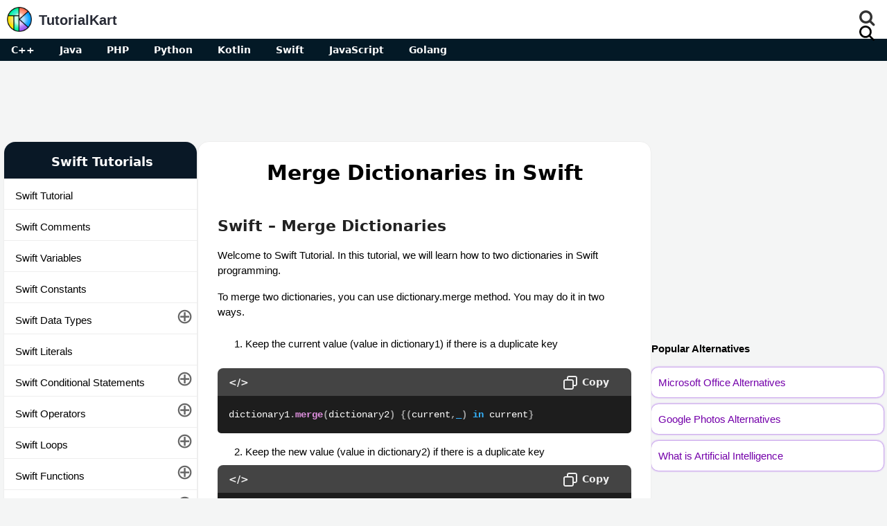

--- FILE ---
content_type: text/html; charset=UTF-8
request_url: https://www.tutorialkart.com/swift-tutorial/merge-dictionaries-in-swift/
body_size: 14028
content:
<!doctype html>
<html lang="en-US" prefix="og: https://ogp.me/ns#">
<head>
	<meta charset="UTF-8" />
	<meta name="viewport" content="width=device-width, initial-scale=1" />
	<link rel="profile" href="https://gmpg.org/xfn/11" />
	<meta http-equiv="X-UA-Compatible" content="IE=edge,chrome=1">
	<link rel="icon" href="https://www.tutorialkart.com/cdn/ic_fevicon.png" type="image/x-icon">
	<style>h1,h2{text-transform:none!important}html{-webkit-font-smoothing:antialiased;-webkit-text-size-adjust:100%}article,aside,header,nav{display:block}ul{list-style:none}:focus{outline:0}img{max-width:100%;height:auto;display:block}#page,.container{position:relative;margin-right:auto;margin-left:auto}a{text-decoration:none;color:#41b7d8}a:link,a:visited{text-decoration:none;color:#00f}#page{overflow:hidden;box-sizing:border-box;background:#fff;border-radius:1rem;border:1px solid #eee;padding:1.5rem 1.75rem}#header{display:flex;align-items:center;justify-content:space-between;height:56px;width:100%;background:#fff}#header h2{float:left;margin:0;background:0 0;padding:0}#logo a{display:flex}#logo a span{line-height:49px;padding:5px 0 2px 5px;font-size:1.1em;font-weight:600;color:#272a35}#logo img{height:46px;width:46px;max-width:none;padding:5px 5px 5px 0}#secondary-navigation ul{margin:0 auto;display:inline-block;padding-left:0}#secondary-navigation ul li{float:left;height:56px;position:relative}h1.entry-title{font-size:1.9rem;line-height:1.4;margin-top:0;padding:0 1rem 1rem;margin-bottom:0;font-weight:600;text-align:center;font-family:system-ui}a{color:#35960f}#secondary-navigation{float:right;max-height:56px}#navigation .menu li{font-size:18px;color:#fff}body{margin:0;color:#000;font:15px/23px sans-serif;background:#f4f5f5;font-family:Verdana,sans-serif}h2{font-size:23px;padding:5px 5px 5px 2%;margin:15px 0 10px;line-height:1.4}article h3{font-size:1.4em;font-family:system-ui;font-weight:700;color:#222;padding:5px 0 0;line-height:1.4}.post-content{line-height:40px}p{margin:1rem 0;line-height:1.5;font-size:15px}.logo-wrap{padding-left:10px}#left-menu-id{flex:1;overflow-y:hidden;overflow-x:hidden;min-width:220px;width:fit-content;max-width:280px}#left-menu-id ul{margin:0;padding-left:0;display:grid}#left-menu-id>ul{border:1px solid #eee;border-radius:1rem;margin-bottom:1rem;background:#fff}#left-menu-id li a{display:block;padding:.7rem 1.5rem .3rem 1rem;border-bottom:1px solid #eee}#left-menu-id li.strong{font-weight:600;font-size:18px;color:#fff;padding:15px 10px 10px 15px;display:block;border-top:0;border-radius:1rem 1rem 0 0;background:#091826;font-family:system-ui}#left-menu-id>ul li.strong:first-child{text-align:center}.left-men a{font-size:15px;color:#000}.skip-link{display:none}#content-section-id{flex:2;max-width:746px;max-width:min(746px,calc(100% - 615px))}#content{padding:0 5px}#sidebar{flex:1;min-width:315px}#content_area{max-width:1374px;margin:0 auto;display:flex;gap:1rem}html{overflow-x:hidden;overflow-y:scroll;-webkit-text-size-adjust:100%}#menu-mainmenu>li{margin:0 0 0 12px}article h2{font-family:system-ui;color:#222;margin:1rem 0;padding:.5rem 0 0;font-size:1.4rem;font-weight:600}.wp-block-image{clear:both}figure{margin:10px 0}a:link,a:visited{text-decoration:none}li{line-height:28px}html{overflow-x:hidden;-webkit-text-size-adjust:100%}#nextprevend{padding:1.5em 10px 1em}#prev-link-id-last::before{content:"❮ "}#next-link-id-last,#prev-link-id-last{display:inline-block;margin-bottom:2rem;padding:1rem;color:#fff;border-radius:50px;background:#2064b1;font-weight:600;width:fit-content}#next-link-id-last{float:right}#next-link-id-last::after{content:" ❯"}h1,h2,h3{text-transform:none!important}:root{--answerbc:#40c484}#band-outer{background:#031926}#band{max-width:1374px;margin:auto;color:#fff;height:32px}#band-inner{display:inline-block;max-width:calc(100% - 50px)}#band a{padding:0 1rem;line-height:32px;color:#fff;display:inline-block;font-weight:600;font-size:14px;font-family:system-ui}#leftmenu_close,#leftmenu_open{display:none;padding:3px 20px}#leftmenu_oc_button{width:60px;height:40px}#leftmenu_oc_button svg{height:26px}::-webkit-scrollbar{width:8px}::-webkit-scrollbar-track{background:#d8d8d8}::-webkit-scrollbar-thumb{background:#aaa}::-webkit-scrollbar-thumb:hover{background:#666}.wp-block-image img{max-width:100%}#tophad{min-height:90px;padding:10px 0;text-align:center}@media screen and (max-width:1024px){#left-menu-id{display:none;width:100%;max-width:100%;min-width:90%}#content-section-id{width:calc(100% - 320px);min-width:calc(100% - 320px);margin-left:0;overflow:hidden}#leftmenu_open{display:block}}@media screen and (max-width:800px){#band-outer{display:none}#sidebar{display:none!important}#content-section-id{width:100%;min-width:100%}}@media screen and (min-width:1024px){#leftmenu_oc_button{display:none}.left-men{display:block!important}}@media screen and (max-width:700px){article h2{font-size:1.3rem}}@media screen and (max-width:500px){#content{padding:0}#content_area{padding-block:0}#page{padding:0 .85rem 1rem}h1.entry-title{font-size:22px;text-align:left;padding-left:0}#header{position:fixed;top:0;z-index:99;box-shadow:0 0 4px #ccc}article h2{font-size:1.3rem}body{font-size:14px}#tophad{margin-top:60px;padding:10px 0}}svg{fill:#000}.code-header.noheader{display:none}h3 span.hn{font-size:30px;background:lightgreen;display:inline-block;color:green;border:1px solid;width:40px;box-shadow:0 0 5px;margin-top:10px;line-height:40px;text-align:center;border-radius:50%;margin-left:-10px;margin-right:5px}h2 span.hn{font-size:35px;background:black;display:inline-block;color:white;width:45px;margin-top:10px;line-height:45px;text-align:center;border-radius:50%;margin-left:-10px;margin-right:5px}</style>
	
<!-- Search Engine Optimization by Rank Math - https://rankmath.com/ -->
<title>How to Merge Dictionaries in Swift? Examples</title>
<meta name="description" content="To merge two dictionaries, you can use dictionary.merge method. You can either keep the current value or new value when a key conflict occurs."/>
<meta name="robots" content="follow, index, max-snippet:-1, max-video-preview:-1, max-image-preview:large"/>
<link rel="canonical" href="https://www.tutorialkart.com/swift-tutorial/merge-dictionaries-in-swift/" />
<meta property="og:locale" content="en_US" />
<meta property="og:type" content="article" />
<meta property="og:title" content="How to Merge Dictionaries in Swift? Examples" />
<meta property="og:description" content="To merge two dictionaries, you can use dictionary.merge method. You can either keep the current value or new value when a key conflict occurs." />
<meta property="og:url" content="https://www.tutorialkart.com/swift-tutorial/merge-dictionaries-in-swift/" />
<meta property="og:site_name" content="TutorialKart" />
<meta property="og:updated_time" content="2024-10-23T09:54:38+00:00" />
<meta property="og:image" content="https://www.tutorialkart.com/wp-content/uploads/2024/10/logo_512.png" />
<meta property="og:image:secure_url" content="https://www.tutorialkart.com/wp-content/uploads/2024/10/logo_512.png" />
<meta property="og:image:width" content="512" />
<meta property="og:image:height" content="512" />
<meta property="og:image:alt" content="Merge Dictionaries in Swift" />
<meta property="og:image:type" content="image/png" />
<meta property="article:published_time" content="2019-01-06T19:51:54+00:00" />
<meta property="article:modified_time" content="2024-10-23T09:54:38+00:00" />
<meta name="twitter:card" content="summary_large_image" />
<meta name="twitter:title" content="How to Merge Dictionaries in Swift? Examples" />
<meta name="twitter:description" content="To merge two dictionaries, you can use dictionary.merge method. You can either keep the current value or new value when a key conflict occurs." />
<meta name="twitter:image" content="https://www.tutorialkart.com/wp-content/uploads/2024/10/logo_512.png" />
<script type="application/ld+json" class="rank-math-schema">{"@context":"https://schema.org","@graph":[{"@type":["Person","Organization"],"@id":"https://www.tutorialkart.com/#person","name":"TutorialKart","logo":{"@type":"ImageObject","@id":"https://www.tutorialkart.com/#logo","url":"http://www.tutorialkart.com/wp-content/uploads/2024/10/logo_512.png","contentUrl":"http://www.tutorialkart.com/wp-content/uploads/2024/10/logo_512.png","caption":"TutorialKart","inLanguage":"en-US","width":"512","height":"512"},"image":{"@type":"ImageObject","@id":"https://www.tutorialkart.com/#logo","url":"http://www.tutorialkart.com/wp-content/uploads/2024/10/logo_512.png","contentUrl":"http://www.tutorialkart.com/wp-content/uploads/2024/10/logo_512.png","caption":"TutorialKart","inLanguage":"en-US","width":"512","height":"512"}},{"@type":"WebSite","@id":"https://www.tutorialkart.com/#website","url":"https://www.tutorialkart.com","name":"TutorialKart","alternateName":"Tutorials about SAP, Salesforce, programming, interview questions, study material, how-tos, and much more.","publisher":{"@id":"https://www.tutorialkart.com/#person"},"inLanguage":"en-US"},{"@type":"ImageObject","@id":"https://www.tutorialkart.com/wp-content/uploads/2024/10/logo_512.png","url":"https://www.tutorialkart.com/wp-content/uploads/2024/10/logo_512.png","width":"512","height":"512","inLanguage":"en-US"},{"@type":"WebPage","@id":"https://www.tutorialkart.com/swift-tutorial/merge-dictionaries-in-swift/#webpage","url":"https://www.tutorialkart.com/swift-tutorial/merge-dictionaries-in-swift/","name":"How to Merge Dictionaries in Swift? Examples","datePublished":"2019-01-06T19:51:54+00:00","dateModified":"2024-10-23T09:54:38+00:00","isPartOf":{"@id":"https://www.tutorialkart.com/#website"},"primaryImageOfPage":{"@id":"https://www.tutorialkart.com/wp-content/uploads/2024/10/logo_512.png"},"inLanguage":"en-US"},{"@type":"Person","@id":"https://www.tutorialkart.com/author/","url":"https://www.tutorialkart.com/author/","image":{"@type":"ImageObject","@id":"https://secure.gravatar.com/avatar/?s=96&amp;d=mm&amp;r=g","url":"https://secure.gravatar.com/avatar/?s=96&amp;d=mm&amp;r=g","inLanguage":"en-US"}},{"@type":"Article","headline":"How to Merge Dictionaries in Swift? Examples","datePublished":"2019-01-06T19:51:54+00:00","dateModified":"2024-10-23T09:54:38+00:00","author":{"@id":"https://www.tutorialkart.com/author/"},"publisher":{"@id":"https://www.tutorialkart.com/#person"},"description":"To merge two dictionaries, you can use dictionary.merge method. You can either keep the current value or new value when a key conflict occurs.","name":"How to Merge Dictionaries in Swift? Examples","@id":"https://www.tutorialkart.com/swift-tutorial/merge-dictionaries-in-swift/#richSnippet","isPartOf":{"@id":"https://www.tutorialkart.com/swift-tutorial/merge-dictionaries-in-swift/#webpage"},"image":{"@id":"https://www.tutorialkart.com/wp-content/uploads/2024/10/logo_512.png"},"inLanguage":"en-US","mainEntityOfPage":{"@id":"https://www.tutorialkart.com/swift-tutorial/merge-dictionaries-in-swift/#webpage"}}]}</script>
<!-- /Rank Math WordPress SEO plugin -->

<link rel="alternate" type="application/rss+xml" title="TutorialKart &raquo; Feed" href="https://www.tutorialkart.com/feed/" />
<link rel="alternate" type="application/rss+xml" title="TutorialKart &raquo; Comments Feed" href="https://www.tutorialkart.com/comments/feed/" />
<script>
window._wpemojiSettings = {"baseUrl":"https:\/\/s.w.org\/images\/core\/emoji\/15.0.3\/72x72\/","ext":".png","svgUrl":"https:\/\/s.w.org\/images\/core\/emoji\/15.0.3\/svg\/","svgExt":".svg","source":{"concatemoji":"https:\/\/www.tutorialkart.com\/wp-includes\/js\/wp-emoji-release.min.js?ver=6.6.4"}};
/*! This file is auto-generated */
!function(i,n){var o,s,e;function c(e){try{var t={supportTests:e,timestamp:(new Date).valueOf()};sessionStorage.setItem(o,JSON.stringify(t))}catch(e){}}function p(e,t,n){e.clearRect(0,0,e.canvas.width,e.canvas.height),e.fillText(t,0,0);var t=new Uint32Array(e.getImageData(0,0,e.canvas.width,e.canvas.height).data),r=(e.clearRect(0,0,e.canvas.width,e.canvas.height),e.fillText(n,0,0),new Uint32Array(e.getImageData(0,0,e.canvas.width,e.canvas.height).data));return t.every(function(e,t){return e===r[t]})}function u(e,t,n){switch(t){case"flag":return n(e,"\ud83c\udff3\ufe0f\u200d\u26a7\ufe0f","\ud83c\udff3\ufe0f\u200b\u26a7\ufe0f")?!1:!n(e,"\ud83c\uddfa\ud83c\uddf3","\ud83c\uddfa\u200b\ud83c\uddf3")&&!n(e,"\ud83c\udff4\udb40\udc67\udb40\udc62\udb40\udc65\udb40\udc6e\udb40\udc67\udb40\udc7f","\ud83c\udff4\u200b\udb40\udc67\u200b\udb40\udc62\u200b\udb40\udc65\u200b\udb40\udc6e\u200b\udb40\udc67\u200b\udb40\udc7f");case"emoji":return!n(e,"\ud83d\udc26\u200d\u2b1b","\ud83d\udc26\u200b\u2b1b")}return!1}function f(e,t,n){var r="undefined"!=typeof WorkerGlobalScope&&self instanceof WorkerGlobalScope?new OffscreenCanvas(300,150):i.createElement("canvas"),a=r.getContext("2d",{willReadFrequently:!0}),o=(a.textBaseline="top",a.font="600 32px Arial",{});return e.forEach(function(e){o[e]=t(a,e,n)}),o}function t(e){var t=i.createElement("script");t.src=e,t.defer=!0,i.head.appendChild(t)}"undefined"!=typeof Promise&&(o="wpEmojiSettingsSupports",s=["flag","emoji"],n.supports={everything:!0,everythingExceptFlag:!0},e=new Promise(function(e){i.addEventListener("DOMContentLoaded",e,{once:!0})}),new Promise(function(t){var n=function(){try{var e=JSON.parse(sessionStorage.getItem(o));if("object"==typeof e&&"number"==typeof e.timestamp&&(new Date).valueOf()<e.timestamp+604800&&"object"==typeof e.supportTests)return e.supportTests}catch(e){}return null}();if(!n){if("undefined"!=typeof Worker&&"undefined"!=typeof OffscreenCanvas&&"undefined"!=typeof URL&&URL.createObjectURL&&"undefined"!=typeof Blob)try{var e="postMessage("+f.toString()+"("+[JSON.stringify(s),u.toString(),p.toString()].join(",")+"));",r=new Blob([e],{type:"text/javascript"}),a=new Worker(URL.createObjectURL(r),{name:"wpTestEmojiSupports"});return void(a.onmessage=function(e){c(n=e.data),a.terminate(),t(n)})}catch(e){}c(n=f(s,u,p))}t(n)}).then(function(e){for(var t in e)n.supports[t]=e[t],n.supports.everything=n.supports.everything&&n.supports[t],"flag"!==t&&(n.supports.everythingExceptFlag=n.supports.everythingExceptFlag&&n.supports[t]);n.supports.everythingExceptFlag=n.supports.everythingExceptFlag&&!n.supports.flag,n.DOMReady=!1,n.readyCallback=function(){n.DOMReady=!0}}).then(function(){return e}).then(function(){var e;n.supports.everything||(n.readyCallback(),(e=n.source||{}).concatemoji?t(e.concatemoji):e.wpemoji&&e.twemoji&&(t(e.twemoji),t(e.wpemoji)))}))}((window,document),window._wpemojiSettings);
</script>
<style id='wp-emoji-styles-inline-css'>

	img.wp-smiley, img.emoji {
		display: inline !important;
		border: none !important;
		box-shadow: none !important;
		height: 1em !important;
		width: 1em !important;
		margin: 0 0.07em !important;
		vertical-align: -0.1em !important;
		background: none !important;
		padding: 0 !important;
	}
</style>
<style id='classic-theme-styles-inline-css'>
/*! This file is auto-generated */
.wp-block-button__link{color:#fff;background-color:#32373c;border-radius:9999px;box-shadow:none;text-decoration:none;padding:calc(.667em + 2px) calc(1.333em + 2px);font-size:1.125em}.wp-block-file__button{background:#32373c;color:#fff;text-decoration:none}
</style>
<link rel='stylesheet' id='twentynineteen-style-css' href='https://www.tutorialkart.com/wp-content/themes/twentynineteen/style.css?ver=6.6.4' media='all' />
<link rel='stylesheet' id='twentynineteen-print-style-css' href='https://www.tutorialkart.com/wp-content/themes/twentynineteen/print.css?ver=6.6.4' media='print' />
<link rel="https://api.w.org/" href="https://www.tutorialkart.com/wp-json/" /><link rel="alternate" title="JSON" type="application/json" href="https://www.tutorialkart.com/wp-json/wp/v2/pages/12970" /><link rel="EditURI" type="application/rsd+xml" title="RSD" href="https://www.tutorialkart.com/xmlrpc.php?rsd" />
<meta name="generator" content="WordPress 6.6.4" />
<link rel='shortlink' href='https://www.tutorialkart.com/?p=12970' />
<link rel="alternate" title="oEmbed (JSON)" type="application/json+oembed" href="https://www.tutorialkart.com/wp-json/oembed/1.0/embed?url=https%3A%2F%2Fwww.tutorialkart.com%2Fswift-tutorial%2Fmerge-dictionaries-in-swift%2F" />
<link rel="alternate" title="oEmbed (XML)" type="text/xml+oembed" href="https://www.tutorialkart.com/wp-json/oembed/1.0/embed?url=https%3A%2F%2Fwww.tutorialkart.com%2Fswift-tutorial%2Fmerge-dictionaries-in-swift%2F&#038;format=xml" />
<link rel="icon" href="https://www.tutorialkart.com/wp-content/uploads/2024/10/logo_512-150x150.png" sizes="32x32" />
<link rel="icon" href="https://www.tutorialkart.com/wp-content/uploads/2024/10/logo_512-300x300.png" sizes="192x192" />
<link rel="apple-touch-icon" href="https://www.tutorialkart.com/wp-content/uploads/2024/10/logo_512-300x300.png" />
<meta name="msapplication-TileImage" content="https://www.tutorialkart.com/wp-content/uploads/2024/10/logo_512-300x300.png" />
	<link rel="stylesheet" href="https://cdnjs.cloudflare.com/ajax/libs/font-awesome/4.7.0/css/font-awesome.min.css">
	<script async src="https://www.googletagmanager.com/gtag/js?id=G-EYJGD299CX"></script>
	<script type="text/javascript">
	window.dataLayer = window.dataLayer || [];
	function gtag(){dataLayer.push(arguments);}
	gtag('js', new Date());
	gtag('config', 'G-EYJGD299CX');
	(function(){
			var bsa_optimize=document.createElement('script');
			bsa_optimize.type='text/javascript';
			bsa_optimize.async=true;
			bsa_optimize.src='https://cdn4.buysellads.net/pub/tutorialkart.js?'+(new Date()-new Date()%600000);
			(document.getElementsByTagName('head')[0]||document.getElementsByTagName('body')[0]).appendChild(bsa_optimize);
		})();</script>
</head>

<body class="page-template page-template-page-swift page-template-page-swift-php page page-id-12970 page-child parent-pageid-12803 wp-embed-responsive singular image-filters-enabled">
<div id="page-site" class="site">
	<a class="skip-link screen-reader-text" href="#content">
		Skip to content	</a>

		<header id="masthead" class="site-header featured-image">
			<div class="container">
				<div id="header">
					<div id="leftmenu_oc_button">
						<div id="leftmenu_open"><svg xmlns="http://www.w3.org/2000/svg" height="1em" viewBox="0 0 448 512"><style>svg{fill:#000}</style><path d="M0 96C0 78.3 14.3 64 32 64H416c17.7 0 32 14.3 32 32s-14.3 32-32 32H32C14.3 128 0 113.7 0 96zM0 256c0-17.7 14.3-32 32-32H416c17.7 0 32 14.3 32 32s-14.3 32-32 32H32c-17.7 0-32-14.3-32-32zM448 416c0 17.7-14.3 32-32 32H32c-17.7 0-32-14.3-32-32s14.3-32 32-32H416c17.7 0 32 14.3 32 32z"/></svg></div>
						<div id="leftmenu_close"><svg xmlns="http://www.w3.org/2000/svg" height="1em" viewBox="0 0 512 512"><style>svg{fill:#000}</style><path d="M256 48a208 208 0 1 1 0 416 208 208 0 1 1 0-416zm0 464A256 256 0 1 0 256 0a256 256 0 1 0 0 512zM175 175c-9.4 9.4-9.4 24.6 0 33.9l47 47-47 47c-9.4 9.4-9.4 24.6 0 33.9s24.6 9.4 33.9 0l47-47 47 47c9.4 9.4 24.6 9.4 33.9 0s9.4-24.6 0-33.9l-47-47 47-47c9.4-9.4 9.4-24.6 0-33.9s-24.6-9.4-33.9 0l-47 47-47-47c-9.4-9.4-24.6-9.4-33.9 0z"/></svg></div>
					</div>
					<div class="logo-wrap">
						<h2 id="logo" class="image-logo" itemprop="headline">
							<a href="https://www.tutorialkart.com"><img src="https://www.tutorialkart.com/cdn/title_logo_100px.png" alt="Tutorial Kart" height="50" width="50"><span>TutorialKart</span></a>
						</h2>
					</div>					
					<div class="main-navigation">
						<div id="secondary-navigation" role="navigation" itemscope itemtype="http://schema.org/SiteNavigationElement">		
							<nav id="navigation" class="navigation">
								<ul id="menu-mainmenu" class="menu">
									<li></li>
								</ul>
							</nav>
						</div>
					</div>
					<div class="search-container"><div class="search-icon" style="display: block;"><div class="fa fa-search"><svg xmlns="http://www.w3.org/2000/svg" viewBox="0 0 512 512"><path d="M416 208c0 45.9-14.9 88.3-40 122.7L502.6 457.4c12.5 12.5 12.5 32.8 0 45.3s-32.8 12.5-45.3 0L330.7 376c-34.4 25.2-76.8 40-122.7 40C93.1 416 0 322.9 0 208S93.1 0 208 0S416 93.1 416 208zM208 352a144 144 0 1 0 0-288 144 144 0 1 0 0 288z"></path></svg></div></div><form class="search-input-wrapper" action="/"><input class="search-input" type="text" id="search-input" name="s" placeholder="Search entire tutorialkart..."><div class="close-icon">×</div></form></div>
				</div><!--#header-->
			</div><!--.container-->
		</header><!-- #masthead -->



<div id="band-outer">
	<div id="band">
		<div id="band-inner">
					<a href="/cpp/">C++</a>
			<a href="/java/">Java</a>
			<a href="/php/">PHP</a>
			<a href="/python/">Python</a>
			<a href="/kotlin-tutorial/">Kotlin</a>
			<a href="/swift-tutorial/">Swift</a>
			<a href="/javascript/">JavaScript</a>
			<a href="/golang-tutorial/">Golang</a>
			    </div>
	</div>
</div>
<div id="tophad">
	<script async src="https://pagead2.googlesyndication.com/pagead/js/adsbygoogle.js?client=ca-pub-8595878917823362"
     crossorigin="anonymous"></script>
<!-- tophad -->
<ins class="adsbygoogle"
     style="display:inline-block;width:728px;height:90px"
     data-ad-client="ca-pub-8595878917823362"
     data-ad-slot="3578053516"></ins>
<script>
     (adsbygoogle = window.adsbygoogle || []).push({});
</script>
</div>

	<div id="content" class="site-content">


<div id="content_area">
<div id="left-menu-id" class="left-men">

	   <ul>
<li class="strong">Swift Tutorials</li>
<li><a href="/swift-tutorial/">Swift Tutorial</a></li>
<li><a href="/swift-tutorial/swift-comments/">Swift Comments</a></li>
<li><a href="/swift-tutorial/swift-variables/">Swift Variables</a></li>
<li><a href="/swift-tutorial/swift-constants/">Swift Constants</a></li>
<li>
	<a href="/swift-tutorial/swift-data-types/">Swift Data Types</a>
	<ul style="display:none">
		<li><a href="/swift-tutorial/swift-integers/">Swift Integers</a></li>
		<li><a href="/swift-tutorial/swift-floating-point-numbers/">Swift Floating Point Numbers</a></li>
		<li><a href="/swift-tutorial/swift-boolean/">Swift Boolean</a></li>
		<li><a href="/swift-tutorial/swift-strings/">Swift Strings</a></li>
		<li><a href="/swift-tutorial/swift-characters/">Swift Characters</a></li>
		<li><a href="/swift-tutorial/swift-optionals/">Swift Optionals</a></li>
		<li><a href="/swift-tutorial/swift-type-aliases/">Swift Type Aliases</a></li>
	</ul>
</li>
<li><a href="/swift-tutorial/swift-literals/">Swift Literals</a></li>
<li>
	<a href="/swift-tutorial/swift-conditional-statements/">Swift Conditional Statements</a>
	<ul style="display:none">
		<li><a href="/swift-tutorial/swift-if/">Swift If</a></li>
		<li><a href="/swift-tutorial/swift-if-else/">Swift If-Else</a></li>
		<li><a href="/swift-tutorial/swift-switch/">Swift Switch</a></li>
		<li><a href="/swift-tutorial/swift-if-and/">Swift If AND</a></li>
		<li><a href="/swift-tutorial/swift-if-or/">Swift If OR</a></li>
		<li><a href="/swift-tutorial/swift-if-not/">Swift If NOT</a></li>
	</ul>
</li>
<li>
	<a href="/swift-tutorial/swift-operators/">Swift Operators</a>
	<ul style="display:none">
		<li>
			<a href="/swift-tutorial/swift-arithmetic-operators/">Swift Arithmetic Operators</a>
			<ul style="display:none">
				<li><a href="/swift-tutorial/swift-addition/">Swift Addition</a></li>
				<li><a href="/swift-tutorial/swift-subtraction/">Swift Subtraction</a></li>
				<li><a href="/swift-tutorial/swift-multiplication/">Swift Multiplication</a></li>
				<li><a href="/swift-tutorial/swift-division/">Swift Division</a></li>
				<li><a href="/swift-tutorial/swift-modulus-division/">Swift Modulus Division</a></li>
			</ul>
		</li>
		<li>
			<a href="/swift-tutorial/swift-comparison-operators/">Swift Comparison Operators</a>
		</li>
		<li>
			<a href="/swift-tutorial/swift-logical-operators/">Swift Logical Operators</a>
		</li>
		<li>
			<a href="/swift-tutorial/swift-bitwise-operators/">Swift Bitwise Operators</a>
		</li>
		<li>
			<a href="/swift-tutorial/swift-assignment-operators/">Swift Assignment Operators</a>
			<ul style="display:none">
				<li><a href="/swift-tutorial/swift-assignment/">Swift Assignment</a></li>
				<li><a href="/swift-tutorial/swift-addition-assignment/">Swift Addition Assignment</a></li>
				<li><a href="/swift-tutorial/swift-subtraction-assignment/">Swift Subtraction Assignment</a></li>
				<li><a href="/swift-tutorial/swift-multiplication-assignment/">Swift Multiplication Assignment</a></li>
				<li><a href="/swift-tutorial/swift-division-assignment/">Swift Division Assignment</a></li>
				<li><a href="/swift-tutorial/swift-modulus-assignment/">Swift Modulus Assignment</a></li>
			</ul>
		</li>
		<li><a href="/swift-tutorial/swift-ternary-operator/">Swift Ternary Operator</a></li>
		<li><a href="/swift-tutorial/swift-operator-overloading/">Swift Operator Overloading</a></li>
		<li><a href="/swift-tutorial/swift-arithmetic-overflow-operators/">Swift Arithmetic Overflow Operators</a></li>
		<li><a href="/swift-tutorial/swift-identity-operators/">Swift Identity Operators</a></li>
	</ul>
</li>
<li>
	<a href="/swift-tutorial/swift-loops/">Swift Loops</a>
	<ul style="display:none">
		<li><a href="/swift-tutorial/swift-for-loop/">Swift For Loop</a></li>
		<li><a href="/swift-tutorial/swift-while-loop/">Swift While Loop</a></li>
		<li><a href="/swift-tutorial/swift-repeat-while-loop/">Swift Repeat While Loop</a></li>
		<li><a href="/swift-tutorial/swift-break/">Swift Break</a></li>
		<li><a href="/swift-tutorial/swift-continue/">Swift Continue</a></li>
		<li><a href="/swift-tutorial/swift-infinite-while-loop/">Swift Infinite While Loop</a></li>
	</ul>
</li>
<li>
	<a href="/swift-tutorial/swift-function/">Swift Functions</a>
	<ul style="display:none">
		<li><a href="/swift-tutorial/swift-function-with-parameters/">Swift – Function with parameters</a></li>
		<li><a href="/swift-tutorial/swift-function-accept-one-or-more-values-for-a-parameter/">Swift – Function with multiple parameters</a></li>
		<li><a href="/swift-tutorial/swift-call-function-with-no-parameter-labels/">Swift – Call function with no parameter labels</a></li>
		<li><a href="/swift-tutorial/swift-function-custom-label-for-parameter/">Swift – Custom label for function parameters</a></li>
		<li><a href="/swift-tutorial/swift-function-parameter-default-value/">Swift – Assign default value for parameters in function</a></li>
		<li><a href="/swift-tutorial/swift-function-pass-parameter-by-reference/">Swift – Pass Parameter by Reference to Function</a></li>
		<li><a href="/swift-tutorial/swift-assign-function-to-variable/">Swift – Assign function to a variable</a></li>
		<li><a href="/swift-tutorial/swift-pass-function-as-parameter-to-another-function/">Swift – Pass function as parameter</a></li>
		<li><a href="/swift-tutorial/swift-return-function-from-function/">Swift – Return function from another function</a></li>
		<li><a href="/swift-tutorial/swift-function-find-sum-of-one-or-more-integers/">Swift – Function to find sum of one or more integers</a></li>
	</ul>
</li>
<li>
	<a href="/swift-tutorial/swift-strings-howtos/">Swift Strings How-Tos</a>
	<ul style="display:none">
		<li class="strong">String Basics</li>
		<li><a href="/swift-tutorial/how-to-create-a-string-variable-in-swift/">Swift – Create a string variable</a></li>
		<li><a href="/swift-tutorial/swift-empty-string/">Swift – Create an empty string</a></li>
		<li><a href="/swift-tutorial/swift-multiline-strings/">Swift – Multiline strings</a></li>
		<li><a href="/swift-tutorial/swift-string-length-count/">Swift – String Length</a></li>
		<li><a href="/swift-tutorial/swift-array-access-elements-using-index/">Swift – Append a String to Another String</a></li>
		<li><a href="/swift-tutorial/swift-concatenate-strings/">Swift – Concatenate Strings</a></li>
		<li><a href="/swift-tutorial/swift-compare-strings/">Swift – Compare Strings</a></li>
		<li><a href="/swift-tutorial/how-to-include-double-quotes-inside-a-string-in-swift/">Swift – Include Double Quotes in String</a></li>
		<li><a href="/swift-tutorial/swift-include-variable-in-string/">Swift – Include Value of Variable in String</a></li>
		<li><a href="/swift-tutorial/swift-loop-over-every-character-in-string/">Swift – Loop over Characters in String</a></li>
		<li><a href="/swift-tutorial/swift-substring/">Swift – Substring</a></li>
		<li class="strong">String Checks</li>
		<li><a href="/swift-tutorial/swift-strings-equal/">Swift – Check if two Strings are Equal</a></li>
		<li><a href="/swift-tutorial/swift-check-if-strings-are-not-equal/">Swift – Check if two Strings are not Equal</a></li>
		<li><a href="/swift-tutorial/how-to-check-if-string-is-empty-in-swift/">Swift – Check if String is Empty</a></li>
		<li><a href="/swift-tutorial/how-to-check-if-a-string-contains-another-string-in-swift/">Swift – Check if String contains SubString</a></li>
		<li><a href="/swift-tutorial/how-to-check-if-a-string-starts-with-another-string-in-swift/">Swift – Check if String starts with a Specific Prefix</a></li>
		<li><a href="/swift-tutorial/how-to-check-if-a-string-ends-with-another-string-in-swift/">Swift – Check if String ends with a Specific Suffix</a></li>
		<li><a href="/swift-tutorial/swift-check-if-variable-type-is-string/">Swift – Check if Variable Type is String Programmatically</a></li>
		<li class="strong">Transformations / Modifications</li>
		<li><a href="/swift-tutorial/how-to-convert-a-string-to-lowercase-in-swift/">Swift – Convert String to Lowercase</a></li>
		<li><a href="/swift-tutorial/how-to-convert-a-string-to-uppercase-in-swift/">Swift – Convert String to Uppercase</a></li>
		<li><a href="/swift-tutorial/how-to-insert-a-character-in-string-at-specific-index-in-swift/">Swift – Insert Character at Specific Index in String</a></li>
		<li><a href="/swift-tutorial/how-to-remove-a-character-in-string-at-specific-index-in-swift/">Swift – Remove Character at Specific Index in String</a></li>
		<li><a href="/swift-tutorial/swift-string-remove-last-character/">Swift – Remove Last Character of String</a></li>
		<li><a href="/swift-tutorial/swift-string-remove-specific-characters/">Swift – Remove Specific Characters from String</a></li>
		<li><a href="/swift-tutorial/how-to-reverse-a-string-in-swift/">Swift – Reverse String</a></li>
		<li><a href="/swift-tutorial/how-to-split-a-string-by-character-separator-in-swift/">Swift – Split String by Character</a></li>
		<li class="strong">String Conversions</li>
		<li><a href="/swift-tutorial/swift-convert-string-to-integer/">Swift – Convert String to Integer</a></li>
		<li><a href="/swift-tutorial/swift-convert-int-to-string/">Swift – Convert Integer to String</a></li>
	</ul>
</li>
<li>
	<a href="/swift-tutorial/swift-arrays/">Swift Arrays</a>
	<ul style="display:none">
		<li class="strong">Array Basics</li>
		<li><a href="/swift-tutorial/how-to-create-an-empty-array-in-swift/">Swift – Create Empty Array</a></li>
		<li><a href="/swift-tutorial/swift-create-empty-string-array/">Swift – Create Empty String Array</a></li>
		<li><a href="/swift-tutorial/how-to-create-an-array-of-specific-size-in-swift/">Swift – Create an Array of Specific Size</a></li>
		<li><a href="/swift-tutorial/how-to-create-an-array-with-default-value-in-swift/">Swift – Create an Array with Default Value for Each Item</a></li>
		<li><a href="/swift-tutorial/how-to-create-an-array-with-initial-values-in-swift/">Swift – Create an Array with Initial Values</a></li>
		<li><a href="/swift-tutorial/swift-array-initialization/">Swift – Initialize Array</a></li>
		<li><a href="/swift-tutorial/swift-array-with-elements-of-different-types/">Swift – Initialize Array with Different Type Values</a></li>
		<li><a href="/swift-tutorial/swift-integer-array/">Swift – Integer Array</a></li>
		<li><a href="/swift-tutorial/swift-string-array/">Swift – String Array</a></li>
		<li><a href="/swift-tutorial/swift-print-array/">Swift – Print Array</a></li>
		<li><a href="/swift-tutorial/get-array-size-count-in-swift/">Swift – Get Array Size</a></li>
		<li><a href="/swift-tutorial/swift-get-array-as-string/">Swift – Get Array as String</a></li>
		<li class="strong">Access Arrays</li>
		<li><a href="/swift-tutorial/swift-array-access-elements-using-index/">Swift – Access Elements of Array using Index</a></li>
		<li><a href="/swift-tutorial/swift-get-first-element-of-array/">Swift – Get First Element of Array</a></li>
		<li><a href="/swift-tutorial/swift-get-last-element-of-array/">Swift – Get Last Element of Array</a></li>
		<li><a href="/swift-tutorial/swift-get-an-element-randomly-from-array/">Swift – Get Random Element from Array</a></li>
		<li><a href="/swift-tutorial/swift-array-foreach-2/">Swift – Array forEach()</a></li>
		<li><a href="/swift-tutorial/swift-array-for-loop/">Swift – Loop over Array using For Loop</a></li>
		<li><a href="/swift-tutorial/swift-array-while-loop/">Swift – Loop over Array using While Loop</a></li>
		<li><a href="/swift-tutorial/swift-array-foreach/">Swift – Loop over Array using forEach Loop</a></li>
		<li class="strong">Array Checks</li>
		<li><a href="/swift-tutorial/check-if-array-is-empty-swift/">Swift – Check if an Array is Empty</a></li>
		<li><a href="/swift-tutorial/swift-check-if-array-contains-specific-element/">Swift – Check if Array contains Specific Element</a></li>
		<li><a href="/swift-tutorial/swift-check-if-string-array-contains-specific-string/">Swift – Check if String Array contains a Specific String</a></li>
		<li><a href="/swift-tutorial/swift-check-if-arrays-are-equal/">Swift – Check if Two Arrays are Equal</a></li>
		<li class="strong">Find in Arrays</li>
		<li><a href="/swift-tutorial/swift-find-index-of-specific-element-in-array/">Swift – Find Index of Specific Element in Array</a></li>
		<li><a href="/swift-tutorial/swift-find-minimum-of-array/">Swift – Find Minimum Element of Array</a></li>
		<li><a href="/swift-tutorial/swift-find-maximum-of-array/">Swift – Find Maximum Element of Array</a></li>
		<li class="strong">Arrays Modify / Transform</li>
		<li><a href="/swift-tutorial/swift-array-append-element/">Swift – Append an Element to Array</a></li>
		<li><a href="/swift-tutorial/swift-array-append-another-array/">Swift – Append an Array to Another Array</a></li>
		<li><a href="/swift-tutorial/append-integer-to-array-in-swift/">Swift – Append an integer to Array</a></li>
		<li><a href="/swift-tutorial/append-string-to-array-in-swift/">Swift – Append String to Array</a></li>
		<li><a href="/swift-tutorial/swift-concatenate-arrays/">Swift – Concatenate two Arrays</a></li>
		<li><a href="/swift-tutorial/swift-array-delete-first-n-elements/">Swift – Delete First N Elements of Array</a></li>
		<li><a href="/swift-tutorial/swift-array-delete-last-n-elements/">Swift – Delete Last N Elements of Array</a></li>
		<li><a href="/swift-tutorial/swift-array-delete-first-element/">Swift – Delete First Element of Array</a></li>
		<li><a href="/swift-tutorial/swift-array-delete-last-element/">Swift – Delete Last Element of Array</a></li>
		<li><a href="/swift-tutorial/swift-array-insert-element-at-index/">Swift – Insert an Element in Array at Specific Index</a></li>
		<li><a href="/swift-tutorial/swift-array-insert-elements-of-another-array-at-index/">Swift – Insert Elements of Another Array at Specific Index in this Array</a></li>
		<li><a href="/swift-tutorial/swift-remove-element-from-array/">Swift – Remove an element from Array</a></li>
		<li><a href="/swift-tutorial/swift-array-remove-elements-based-on-condition/">Swift – Remove Elements from Array based on a Condition</a></li>
		<li><a href="/swift-tutorial/swift-array-remove-all-elements/">Swift – Remove all Elements from Array</a></li>
		<li><a href="/swift-tutorial/swift-array-replace-element/">Swift – Replace an Element in Array</a></li>
		<li><a href="/swift-tutorial/swift-array-reverse/">Swift – Reverse an Array</a></li>
		<li class="strong">Sort Arrays</li>
		<li><a href="/swift-tutorial/swift-integer-array-sort-in-increasing-order/">Swift – Sort Integer Array in Ascending Order</a></li>
		<li><a href="/swift-tutorial/swift-integer-array-sort-in-decreasing-order/">Swift – Sort Integer Array in Descending Order</a></li>
		<li><a href="/swift-tutorial/swift-sort-string-array-lexicographical-order/">Swift – Sort String Array Lexicographically</a></li>
		<li class="strong">Filter Arrays</li>
		<li><a href="/swift-tutorial/swift-array-filter/">Swift – Filter Array based on Condition</a></li>
		<li><a href="/swift-tutorial/swift-array-filter-even-numbers/">Swift – Filter only Even Numbers from Integer Array</a></li>
		<li><a href="/swift-tutorial/swift-array-filter-odd-numbers/">Swift – Filter only Odd Numbers from Integer Array</a></li>
		<li><a href="/swift-tutorial/swift-filter-strings-in-array-based-on-length/">Swift – Filter Strings in Array based on Length</a></li>
	</ul>
</li>
<li>
	<a href="/swift-tutorial/swift-sets/">Swift Sets</a>
	<ul style="display:none">
		<li class="strong">Sets Basics</li>
		<li><a href="/swift-tutorial/swift-create-empty-set/">Swift – Create an Empty Set</a></li>
		<li><a href="/swift-tutorial/swift-create-set-from-array-literal/">Swift – Create Set from Array</a></li>
		<li><a href="/swift-tutorial/swift-print-set/">Swift – Print Elements of Set</a></li>
		<li><a href="/swift-tutorial/get-size-count-of-set-in-swift/">Swift – Set Size</a></li>
		<li><a href="/swift-tutorial/swift-iterate-over-set/">Swift – Iterate over Set</a></li>
		<li><a href="/swift-tutorial/swift-get-random-element-from-set/">Swift – Get Random Element from Set</a></li>
		<li class="strong">Sets Checks</li>
		<li><a href="/swift-tutorial/swift-check-if-set-is-empty/">Swift – Check if Set is Empty</a></li>
		<li><a href="/swift-tutorial/swift-check-if-element-present-in-set/">Swift – Check if Element is present in Set</a></li>
		<li class="strong">Comparing Sets</li>
		<li><a href="/swift-tutorial/swift-check-if-two-sets-are-equal/">Swift – Check if two Sets are Equal</a></li>
		<li><a href="/swift-tutorial/swift-check-if-two-sets-are-not-equal/">Swift – Check if two Sets are Not Equal</a></li>
		<li><a href="/swift-tutorial/swift-check-if-this-set-is-subset-of-another-set/">Swift – Check if this Set is Subset of Another Set</a></li>
		<li><a href="/swift-tutorial/swift-check-if-this-set-is-superset-of-another-set/">Swift – Check if this Set is Superset of Another Set</a></li>
		<li><a href="/swift-tutorial/swift-check-if-two-sets-are-disjoint/">Swift – Check if two Sets are Disjoint</a></li>
		<li class="strong">Find in Sets</li>
		<li><a href="/swift-tutorial/swift-find-minimum-element-of-a-set/">Swift – Find Minimum Element in a Set</a></li>
		<li><a href="/swift-tutorial/swift-find-maximum-element-of-a-set/">Swift – Find Maximum Element in a Set</a></li>
		<li class="strong">Sets Update / Transform</li>
		<li><a href="/swift-tutorial/insert-element-to-set-swift/">Swift – Insert Element to Set</a></li>
		<li><a href="/swift-tutorial/swift-set-remove-value/">Swift – Remove Element from Set</a></li>
		<li><a href="/swift-tutorial/swift-shuffle-a-set/">Swift – Shuffle Elements of a Set</a></li>
		<li><a href="/swift-tutorial/swift-sort-elements-a-set/">Swift – Sort Elements of a Set</a></li>
		<li class="strong">Set Operations</li>
		<li><a href="/swift-tutorial/swift-union-of-sets/">Swift – Union of Sets</a></li>
		<li><a href="/swift-tutorial/swift-intersection-of-sets/">Swift – Intersection of Sets</a></li>
	</ul>
</li>
<li>
	<a href="/swift-tutorial/swift-tuple/">Swift Tuples</a>
	<ul style="display:none">
		<li><a href="/swift-tutorial/swift-initialize-a-tuple/">Swift – Initialize a Tuple</a></li>
		<li><a href="/swift-tutorial/swift-get-element-of-a-tuple-at-specific-index/">Swift – Get Element of a Tuple at Specific Index</a></li>
		<li><a href="/swift-tutorial/swift-update-element-of-a-tuple-at-specific-index/">Swift – Update Element of a Tuple at Specific Index</a></li>
		<li><a href="/swift-tutorial/swift-initialize-tuple-with-labels-for-values/">Swift – Initialize a Tuple with Labels for Values in it</a></li>
		<li><a href="/swift-tutorial/swift-access-tuple-values-using-labels/">Swift – Access Values of a Tuple using Labels</a></li>
	</ul>
</li>
<li>
	<a href="/swift-tutorial/swift-dictionary/">Swift Dictionary</a>
	<ul style="display:none">
		<li><a href="/swift-tutorial/create-dictionary-in-swift/">Swift – Create Dictionary</a></li>
		<li><a href="/swift-tutorial/create-dictionary-using-arrays-in-swift/">Swift – Create Dictionary using Arrays.</a></li>
		<li><a href="/swift-tutorial/iterate-dictionary-in-swift/">Swift – Iterate over Dictionary</a></li>
		<li><a href="/swift-tutorial/size-of-dictionary-count-swift/">Swift – Get Dictionary size.</a></li>
		<li><a href="/swift-tutorial/swift-check-if-dictionary-is-empty/">Swift – Check if Dictionary is Empty</a></li>
		<li><a href="/swift-tutorial/swift-dictionary-append-element/">Swift – Add / Append Element to Dictionary</a></li>
		<li><a href="/swift-tutorial/get-value-using-key-in-dictionary-swift/">Swift – Get Value using Key from Dictionary.</a></li>
		<li><a href="/swift-tutorial/check-if-key-is-present-in-dictionary-swift/">Swift – Check if Specific Key is present in Dictionary</a></li>
		<li><a href="/swift-tutorial/merge-dictionaries-in-swift/">Swift – Merge two Dictionaries</a></li>
		<li><a href="/swift-tutorial/convert-dictionary-into-arrays-swift/">Swift – Convert a Dictionary into Arrays of Keys and Values</a></li>
		<li><a href="/swift-tutorial/swift-iterate-over-keys-in-dictionary/">Swift – Iterate over Keys in Dictionary</a></li>
		<li><a href="/swift-tutorial/get-print-all-keys-in-dictionary-swift/">Swift – Print Dictionary Keys</a></li>
	</ul>
</li>
<li><a href="/swift-tutorial/swift-enum/">Swift Enum</a></li>
<li><a href="/swift-tutorial/swift-structure-struct/">Swift Struct</a></li>
<li>
	<a href="/swift-tutorial/swift-classes/">Swift Classes</a>
	<ul style="display:none">
		<li><a href="/swift-tutorial/swift-properties/">Swift Properties</a></li>
		<li><a href="/swift-tutorial/swift-methods/">Swift Methods</a></li>
		<li><a href="/swift-tutorial/swift-initializers/">Swift Initializer</a></li>
		<li><a href="/swift-tutorial/swift-deinitialization/">Swift Deinitializer</a></li>
		<li><a href="/swift-tutorial/swift-inheritance/">Swift Inheritance</a></li>
		<li><a href="/swift-tutorial/swift-method-overriding/">Swift Method Overriding</a></li>
	</ul>
</li>
<li>
	<a href="/swift-tutorial/swift-file-operations/">Swift File Operations</a>
	<ul style="display:none">
		<li class="strong">File Operations</li>
		<li><a href="/swift-tutorial/swift-read-text-file/">Swift – Read Text File</a></li>
		<li><a href="/swift-tutorial/how-to-create-a-text-file-in-swift/">Swift – Create Text File</a></li>
		<li class="strong">Directory Operations</li>
		<li><a href="/swift-tutorial/how-to-create-directory-at-specific-path-in-swift/">Swift – Create Directory at Specific Path</a></li>
		<li><a href="/swift-tutorial/how-to-get-items-in-a-directory-in-swift/">Swift – Get Items in a Directory</a></li>
		<li><a href="/swift-tutorial/how-to-get-home-directory-for-current-user-in-swift/">Swift – Get Home Directory for Current User</a></li>
	</ul>
</li>
<li>
	<a href="/swift-tutorial/swift-keywords/">Swift Keywords</a>
	<ul style="display:none">
		<li class="strong">Keywords in Declarations</li>
		<li><a href="/swift-tutorial/swift-enum/">enum</a></li>
		<li><a href="/swift-tutorial/swift-function/">func</a></li>
		<li><a href="/swift-tutorial/swift-structure-struct/">struct</a></li>
		<li class="strong">Keywords in Statements</li>
		<li><a href="/swift-tutorial/swift-break/">break</a></li>
		<li><a href="/swift-tutorial/swift-continue/">continue</a></li>
		<li><a href="/swift-tutorial/swift-if-else/">else</a></li>
		<li><a href="/swift-tutorial/swift-for-loop/">for</a></li>
		<li><a href="/swift-tutorial/swift-if/">if</a></li>
		<li><a href="/swift-tutorial/swift-switch/">switch</a></li>
		<li><a href="/swift-tutorial/swift-while-loop/">while</a></li>
	</ul>
</li>
		</ul>
</div>

<div id="content-section-id" class="content-section">
<div id="page">
	<article>
		<div id="content_box" >
							<div class="g post post-12970 page type-page status-publish hentry entry">
					<div class="single_page">
						<header>
							<h1 class="title entry-title">Merge Dictionaries in Swift</h1>
						</header>
						<div class="post-content box mark-links entry-content">
							
<h2 class="wp-block-heading">Swift &#8211; Merge Dictionaries</h2>



<p>Welcome to Swift Tutorial. In this tutorial, we will learn how to two dictionaries in Swift programming.</p>



<p>To merge two dictionaries, you can use dictionary.merge method. You may do it in two ways.</p>



<ol class="wp-block-list">
<li>Keep the current value (value in dictionary1) if there is a duplicate key</li>
</ol>



<p></p>



<div class="code-header language-swift">
                        <div class="code-symbol">&lt;/&gt;</div>
                        <div class="controls">
                            <div class="copy">Copy</div>
                        </div>
                    </div><pre class="wp-block-code language-swift"><code>dictionary1.merge(dictionary2) {(current,_) in current}</code></pre>



<ol start="2" class="wp-block-list">
<li>Keep the new value (value in dictionary2) if there is a duplicate key</li>
</ol>



<div class="code-header language-swift">
                        <div class="code-symbol">&lt;/&gt;</div>
                        <div class="controls">
                            <div class="copy">Copy</div>
                        </div>
                    </div><pre class="wp-block-code language-swift"><code>dictionary1.merge(dictionary2) {(_,new) in new}</code></pre>



<p>The type of keys array is same as that of <code>keyType</code>, and the type of values array is same as that of <code>valueType</code>.</p>



<h3 class="wp-block-heading">Example 1 &#8211; Merge Dictionaries &#8211; Keep current value</h3>



<p>In this example, we merge two dictionaries and if there are any duplicate keys, we shall ignore the new value and keep the existing value.</p>



<p><strong>main.swift</strong></p>



<div class="code-header language-swift">
                        <div class="code-symbol">&lt;/&gt;</div>
                        <div class="controls">
                            <div class="copy">Copy</div>
                        </div>
                    </div><pre class="wp-block-code language-swift"><code>var dictionary1:&#91;String:Int] = &#91;"Mohan":75, "Raghu":82, "John":79]

var dictionary2:&#91;String:Int] = &#91;"Surya":91, "John":79, "Saranya":92]

dictionary1.merge(dictionary2){(current, _) in current}

print("dictionary1\n------------")
for (key, value) in dictionary1 {
    print("(\(key),\(value))")
}

print("\ndictionary2\n------------")
for (key, value) in dictionary2 {
    print("(\(key),\(value))")
}</code></pre>



<p><strong>Output</strong></p>



<pre class="wp-block-code output"><code>dictionary1
------------
(John,79)
(Mohan,75)
(Saranya,92)
(Surya,91)
(Raghu,82)

dictionary2
------------
(John,79)
(Saranya,92)
(Surya,91)</code></pre>



<p>Note that as we are merging dictionary2 into dictionary1, the contents of dictionary1 are updated and the contents of dictionary2 are unmodified.</p>



<p>Also, in this example, there is a duplicate key &#8220;John&#8221; between the two dictionaries. Again, as we are merging dictionary2 into dictionary1, and we used <code>current</code> keyword, the value in the dictionary1 is retained.</p>



<h3 class="wp-block-heading">Example 2 &#8211; Merge Dictionaries &#8211; Consider new value</h3>



<p>In this example, we merge two dictionaries and if there are any duplicate keys, we shall consider the new value and update the value.</p>



<p><strong>main.swift</strong></p>



<div class="code-header language-swift">
                        <div class="code-symbol">&lt;/&gt;</div>
                        <div class="controls">
                            <div class="copy">Copy</div>
                        </div>
                    </div><pre class="wp-block-code language-swift"><code>var dictionary1:&#91;String:Int] = &#91;"Mohan":75, "Raghu":82, "John":79]

var dictionary2:&#91;String:Int] = &#91;"Surya":91, "John":79, "Saranya":92]

dictionary1.merge(dictionary2){(_, new) in new}

print("dictionary1\n------------")
for (key, value) in dictionary1 {
    print("(\(key),\(value))")
}

print("\ndictionary2\n------------")
for (key, value) in dictionary2 {
    print("(\(key),\(value))")
}</code></pre>



<p><strong>Output</strong></p>



<pre class="wp-block-code output"><code>dictionary1
------------
(Surya,91)
(Mohan,75)
(Raghu,82)
(Saranya,92)
(John,79)

dictionary2
------------
(Surya,91)
(Saranya,92)
(John,79)</code></pre>



<p>Note that as we are merging dictionary2 into dictionary1, the contents of dictionary1 are updated and the contents of dictionary2 are unmodified.</p>



<p>Also, in this example, there is a duplicate key &#8220;John&#8221; between the two dictionaries. Again, as we are merging dictionary2 into dictionary1, and we <code>used</code> new keyword, the value in the dictionary2 is considered.</p>



<h3 class="wp-block-heading">Conclusion</h3>



<p>In this <a href="https://www.tutorialkart.com/swift-tutorial/">Swift Tutorial</a>, we have learned how to combine or merge two dictionaries in Swift with the help of example programs.</p>
						</div><!--.post-content box mark-links-->
						<div id="nextprevend" class="nextprev" style="display:none;">
							<a id="prev-link-id-last" href="#">❮ Previous</a>
							<a id="next-link-id-last" href="#">Next ❯</a>
						</div>
					</div>
				</div>
					</div>
	</article>
	
	</div> <!-- .page -->
	</div><!-- .content-section -->
	

<aside id="sidebar">


	<ins class="adsbygoogle"
     style="display:block"
     data-ad-client="ca-pub-8595878917823362"
     data-ad-slot="5161170871"
     data-ad-format="auto"
     data-full-width-responsive="true"></ins>

<br>
  
	<div style="margin-bottom:10px"><div id="bsa-zone_1592240692973-9_123456"></div></div>
	<div><div id="bsa-zone_1592240848148-8_123456"></div></div>
	<style>
		.pg-ad {
      background: #181818;
      color: #f5f5f5;
      padding: 0.5rem 0;
      border-radius: 0.5rem;
      cursor: pointer;
      margin: 1rem auto;
    }
    .pg-ad p {
      padding: 0 0.5rem;
      text-align: center;
      font-size: 0.9rem;
      margin: 0;
    }
    .pg-ad p.highlight {
      font-size: 1.5rem;
    	margin: 1rem;
      background: linear-gradient(90deg,rgb(255, 101, 24),rgb(224, 59, 9), #ff6c00, #ff5500);
      background-size: 200% auto;
      color: transparent;
      background-clip: text;
      font-weight: 900;
      -webkit-background-clip: text;
      animation: shine 4s ease infinite;
      line-height: 1.2;
    }
    .pg-ad p.highlight-small {
      font-size: 1.5rem;
      font-weight: 600;
      color: rgb(0 255 10);
    }
    .pg-ad video {
      height: auto;
      margin: 0.5rem 0;
    }
    @keyframes shine {
      0% { background-position: 200% center; }
      100% { background-position: 0% center; }
    }
	</style>



	<div>
		<p><strong>Popular Alternatives</strong></p>
    <div class="side_items">
    	<a href="/top-microsoft-ms-office-alternatives-best-productivity-suites-in-2025/">Microsoft Office Alternatives</a>
    	<a href="/top-google-photos-alternatives-best-platforms-for-photo-storage-and-management-in-2025/">Google Photos Alternatives</a>
    	<a href="/ai/what-is-ai/">What is Artificial Intelligence</a>
    </div>
	</div>
</aside>
	</div><!-- #content_area -->


<div id="site-footer" class="main_categories" itemtype="http://schema.org/WPFooter">

	<div id="footerad">
	<script async src="https://pagead2.googlesyndication.com/pagead/js/adsbygoogle.js?client=ca-pub-8595878917823362"
     crossorigin="anonymous"></script>
<!-- TK_Horz_Resp -->
<ins class="adsbygoogle"
     style="display:block"
     data-ad-client="ca-pub-8595878917823362"
     data-ad-slot="4118588382"
     data-ad-format="auto"
     data-full-width-responsive="true"></ins>
<script>
     (adsbygoogle = window.adsbygoogle || []).push({});
</script>
</div>

<div id="tutorials">
	<h2>Popular Courses</h2>
	<div class="columns">
		<div>
			<h3>SAP</h3>
			<ul>
				<li><a title="SAP FI Tutorial" href="/sap-fico/sap-fico-tutorial/">SAP FI</a></li>
				<li><a title="SAP CO Tutorial" href="/sap-co/sap-co-tutorial/">SAP CO</a></li>
				<li><a title="SAP HR Tutorial" href="/sap-hr/sap-hr-training-tutorials/">SAP HR</a></li>
				<li><a title="SAP SD Tutorial" href="/sap-sd/sap-sd-training-tutorial/">SAP SD</a></li>
				<li><a title="SAP PS Tutorial" href="/sap-ps/sap-ps-training-tutorial/">SAP PS</a></li>
				<li><a title="SAP ABAP Tutorial" href="/sap-abap/sap-abap-tutorial/">SAP ABAP</a></li>
				<li><a title="SAP MM Tutorial" href="/sap-mm/sap-mm-material-management-training-tutorial/">SAP MM</a></li>
				<li><a title="SAP PP Tutorial" href="/sap-pp/sap-pp-training-tutorial/">SAP PP</a></li>
				<li><a title="SAP PM Tutorial" href="/sap-pm/sap-pm-tutorial/">SAP PM</a></li>
				<li><a title="Learn SAP GRC" href="/sap-grc/">SAP GRC</a></li>
			</ul>
		</div>
		<div>
			<h3>CRM</h3>
			<ul>
				<li><a title="Salesforce Tutorial" href="/salesforce-tutorial/">Salesforce</a></li>
				<li><a title="Salesforce Admin Tutorial" href="/salesforce-tutorial/salesforce-administrator/">Salesforce Admin</a></li>
				<li><a title="Salesforce Developer Tutorial" href="/salesforce-tutorial/salesforce-developer-tutorials/">Salesforce Developer</a></li>
				<li><a title="Visualforce Tutorial" href="/visualforce-tutorials-learn-salesforce-visualforce-page-coding/">Visualforce</a></li>
				<li><a title="Informatica Tutorial" href="/informatica-tutorial/">Informatica</a></li>
			</ul>
			<h3>SAP Resources</h3>
			<ul>
				<li><a title="SAP Tables" href="/sap-table/">SAP Tables</a></li>
				<li><a title="SAP Transaction Codes" href="/sap-tcode/">SAP Tcodes</a></li>
			</ul>
		</div>
		<div>
			<h3>Apache</h3>
			<ul>
				<li><a title="Apache Hadoop Tutorial" href="/apache-hadoop/">Hadoop</a></li>
				<li><a title="Kafka Tutorial" href="/apache-kafka-tutorial/">Kafka Tutorial</a></li>
				<li><a title="Apache MXNet Tutorial" href="/apache-mxnet-tutorial/">MXNet</a></li>
				<li><a title="OpenNLP Tutorial" href="/opennlp/apache-opennlp-tutorial/">OpenNLP</a></li>
				<li><a title="PDFBox Tutorial" href="/apache-pdfbox-tutorial/">PDFBox</a></li>
				<li><a title="Spark Tutorial" href="/apache-spark-tutorial/">Spark Tutorial</a></li>
				<li><a title="Apache Tomcat Tutorial" href="/apache-tomcat/apache-tomcat-tutorial/">Tomcat Tutorial</a></li>
			</ul>
			<h3>GUI</h3>
			<ul>
				<li><a title="JavaFX Tutorial" href="/javafx/">JavaFX</a></li>
				<li><a title="Kafka Tutorial" href="/python/tkinter/">Python Tkinter</a></li>
			</ul>
		</div>


		<div>
			<h3>Programming</h3>
			<ul>
				<li><a title="C# Tutorial" href="/c-sharp-tutorial/">C#</a></li>
				<li><a title="C++ Tutorial" href="/cpp/">C++</a></li>
				<li><a title="Dart Tutorial" href="/dart/">Dart</a></li>
				<li><a title="Golang Tutorial" href="/golang-tutorial/">Golang</a></li>
				<li><a title="Java Tutorial" href="/java/">Java</a></li>
				<li><a title="Julia Tutorial" href="/julia/">Julia</a></li>
				<li><a title="Kotlin Tutorial" href="/kotlin-tutorial/">Kotlin</a></li>
				<li><a title="Python Tutorial" href="/python/">Python</a></li>
				<li><a title="R Tutorial" href="/r-tutorial/">R</a></li>
				<li><a title="Scala Tutorial" href="/scala/">Scala</a></li>
				<li><a title="Swift Tutorial" href="/swift-tutorial/">Swift</a></li>
				<li><a title="TypeScript Tutorial" href="/typescript/">TypeScript</a></li>
			</ul>
		</div>
		<div>
			<ul>
				<h3>Databases</h3>
				<li><a title="MongoDB Tutorial" href="/mongodb/mongodb-tutorial/">MongoDB</a></li>
				<li><a title="MySQL Tutorial" href="/mysql/">MySQL</a></li>
				<li><a title="PostgreSQL Tutorial" href="/postgresql/">PostgreSQL</a></li>
			</ul>
			<h3>Mobile</h3>
			<ul>
				<li><a title="Android Compose Tutorial" href="/android-jetpack-compose/">Android Compose</a></li>
				<li><a title="Flutter Tutorial" href="/flutter/">Flutter</a></li>
				<li><a title="Kotlin Android Tutorial" href="/kotlin-android-tutorial/">Kotlin Android</a></li>
				<li><a title="SwiftUI Tutorial" href="/swiftui/">SwiftUI</a></li>
			</ul>
			<h3>Linux</h3>
			<ul>
				<li><a title="Bash Tutorial" href="/bash-shell-scripting/bash-tutorial/">Bash Script</a></li>
			</ul>
		</div>
		<div>
			<h3>Web &amp; Server</h3>
			<ul>
				<li><a title="PHP Tutorial" href="/php/">PHP</a></li>
				<li><a title="HTML Tutorial" href="/html/">HTML</a></li>
				<li><a title="CSS Tutorial" href="/css/">CSS</a></li>
				<li><a title="JavaScript Tutorial" href="/javascript/">JavaScript</a></li>
				<li><a title="NGINX Tutorial" href="/nginx/nginx-tutorial/">NGINX</a></li>
				<li><a title="Node.js Tutorial" href="/nodejs/nodejs-tutorial/">NodeJS</a></li>
			</ul>
      <h3>Testing</h3>
      <ul>
          <li><a title="Selenium Tutorial with Java Programming" href="/selenium/java/">Selenium Java</a></li>
      </ul>
		</div>
		<div>
			<h3>Learning</h3>
			<ul>
				<li><a href="/mathematics/">Maths</a></li>
				<li><a href="/physics/">Physics</a></li>
				<li><a href="/chemistry/">Chemistry</a></li>
				<li><a href="/units/">Units</a></li>
				<li><a href="/definition/">Definitions</a></li>
				<li><a href="/fashion/">Fashion</a></li>
				<li><a href="/general-knowledge/">General Knowledge</a></li>
				<li><a href="/howto/">How-To</a></li>
			</ul>
		</div>
	</div>
</div>

<footer>
<div class="footer">
<a href="/page-sitemap.xml">Sitemap</a>
<a href="/contact/">Contact Us</a>
<a href="/privacy-policy/">Privacy Policy</a>
<a href="/terms-of-use/">Terms of Use</a>
<br><br>
<p style="font-weight: 600;margin-bottom: 3rem;">©2018-2024, TutorialKart.com. All rights reserved.</p>
	</div></footer>
</div>




<script>
  var listItems = document.querySelectorAll('li > a + ul');
  listItems.forEach(function(ul) {
    var parentLi = ul.parentElement;
    var anchor = parentLi.querySelector('a');
    var iconButton = document.createElement('span');
    iconButton.innerHTML = ul.style.display === 'none' ? '⊕' : '⊖';
    iconButton.classList.add('expand');
    iconButton.style.cursor = 'pointer';
    iconButton.style.marginLeft = '10px';
    anchor.after(iconButton);
    iconButton.addEventListener('click', function() {
      if (ul.style.display === 'none') {
        ul.style.display = 'block';
        iconButton.innerHTML = '⊖';
        iconButton.classList.add('expanded');
        iconButton.classList.remove('expand');
      } else {
        ul.style.display = 'none';
        iconButton.innerHTML = '⊕';
        iconButton.classList.add('expand');
        iconButton.classList.remove('expanded');
      }
    });
    if (anchor.getAttribute('href') === window.location.pathname) {
      ul.style.display = 'block';
      iconButton.innerHTML = '⊖';
      iconButton.classList.add('expanded');
      iconButton.classList.remove('expand');
    }
  });
</script>
<script src="https://cdn.jsdelivr.net/npm/prismjs@1.29.0/components/prism-core.min.js" integrity="sha256-4mJNT2bMXxcc1GCJaxBmMPdmah5ji0Ldnd79DKd1hoM=" crossorigin="anonymous"></script>
<script src="https://cdn.jsdelivr.net/npm/prismjs@1.29.0/plugins/autoloader/prism-autoloader.min.js" integrity="sha256-AjM0J5XIbiB590BrznLEgZGLnOQWrt62s3BEq65Q/I0=" crossorigin="anonymous"></script>
<script src="/wp-content/themes/twentynineteen/script.js"></script>
</body>
</html>


--- FILE ---
content_type: text/html; charset=utf-8
request_url: https://www.google.com/recaptcha/api2/aframe
body_size: 267
content:
<!DOCTYPE HTML><html><head><meta http-equiv="content-type" content="text/html; charset=UTF-8"></head><body><script nonce="wgESgPMN5e7ddUCGBlKdvw">/** Anti-fraud and anti-abuse applications only. See google.com/recaptcha */ try{var clients={'sodar':'https://pagead2.googlesyndication.com/pagead/sodar?'};window.addEventListener("message",function(a){try{if(a.source===window.parent){var b=JSON.parse(a.data);var c=clients[b['id']];if(c){var d=document.createElement('img');d.src=c+b['params']+'&rc='+(localStorage.getItem("rc::a")?sessionStorage.getItem("rc::b"):"");window.document.body.appendChild(d);sessionStorage.setItem("rc::e",parseInt(sessionStorage.getItem("rc::e")||0)+1);localStorage.setItem("rc::h",'1769798684081');}}}catch(b){}});window.parent.postMessage("_grecaptcha_ready", "*");}catch(b){}</script></body></html>

--- FILE ---
content_type: text/css
request_url: https://www.tutorialkart.com/wp-content/themes/twentynineteen/style.css?ver=6.6.4
body_size: 8958
content:
html{-webkit-font-smoothing:antialiased;-webkit-text-size-adjust:100%}article,aside,header,nav{display:block}ol,ul{list-style:none}button,input{margin:0}:focus{outline:0}img,video{max-width:100%;height:auto;display:block}figure.border img{border-radius:13px;border:1px solid #555}strong,b{font-weight:bold}em,i,cite{font-style:italic}#page,.container{position:relative;margin-right:auto;margin-left:auto}a{text-decoration:none;color:#41b7d8}a:link,a:visited{text-decoration:none;color:blue}.main-container{clear:both;overflow:hidden}
#page{overflow:hidden;box-sizing:border-box;background: #fff;border-radius: 1rem;border:1px solid #eeeeee;padding: 1.5rem 1.75rem}
#header{display:flex;align-items:center;margin:auto;height:56px;width:100%;background:#fff;}#header h2{float:left;margin:0;background:none;padding:0}#logo a{display:flex;align-items:center;}#logo a span{line-height:49px;padding:5px 0 2px 5px;font-size:20px;font-weight:600;color:#272a35;}#logo img{height:36px;width:36px;max-width:none;padding:5px 5px 5px 0;}.menu-item-has-children>a:after{content:"...";background:#ffc29a;color:#fff;border-radius:10px;position:absolute;right:9px;top:45px;line-height:4px;font-weight:700;padding:0 3px 5px;font-size:11px}#secondary-navigation a{padding:10px 15px 11px}#secondary-navigation ul{margin:0 auto;display:inline-block;padding-left:0}#secondary-navigation ul li{float:left;height:56px;position:relative}#secondary-navigation ul li a{display:inline-block;text-decoration:none}#secondary-navigation ul li #g_search a{color:#333;padding-left:0;font-weight:600;padding-bottom: 0}
h1.entry-title{font-size:1.9rem;line-height:1.4;margin-top:0;padding:0 1rem 1rem;margin-bottom:0;font-weight:600;text-align: center;font-family: system-ui}
article ul{    margin: 0.5em 0.5em 0 0;padding: 0.5rem 1rem;border-radius: 1rem;}
article ul li::before {content: '⦿';display: inline-block;padding-right: 0.75rem;font-size: 7px;vertical-align: top}
input{padding:8px 12px;font-size:14px;color:#666;border:1px solid #D8D8D8;font-family:inherit}a{color:#35960f}#secondary-navigation{float:right;max-height:56px}#navigation .menu li,#navigation .menu li a{font-size:18px;color:#fff}
body{margin:0;color:#000;font:15px/23px sans-serif;background:#f4f5f5;font-family:Verdana, sans-serif}h2{font-size:23px;padding:5px 5px 5px 2%;margin:15px 0 10px 0;line-height:1.4}
article h3,article h4,article h5{font-size:1.4em;font-family:system-ui;font-weight:bold;color:#222;padding:5px 0 0;line-height:1.4}article h4{border-bottom:0;color:#002e80;font-weight:bold;font-size:1.2em}article h5{font-size:1.1em}.post-content{line-height:40px}
p{margin:1rem 0;line-height:1.5;font-size:15px;}#site-header{height:56px;background:#FAFAFA;position:fixed;width:100%;z-index:11}.logo-wrap{padding-left:10px}#navigation .menu li a{text-transform:none;font-size:17px}li{line-height:28px}
#left-menu-id{flex:1;overflow-y:hidden;overflow-x:hidden;min-width: 220px; width: fit-content;max-width: 280px;}
#left-menu-id:hover{overflow-y:auto;}
.list-item-invisible{display:none!important}
#left-menu-id ul{margin:0;padding-left:0;display: grid;}
#left-menu-id>ul{border:1px solid #eee;border-radius: 1rem;margin-bottom:1rem;background:#fff;}
#left-menu-id li a{display:block;padding:.7rem 1.5rem .3rem 1rem;border-bottom: 1px solid #eee;}
#left-menu-id li.strong{font-weight:600;font-size:18px;color:#fff;padding:15px 10px 10px 15px;display:block;border-top:0;border-radius: 1rem 1rem 0 0;background:#091826;font-family: system-ui}
#left-menu-id>ul li.strong:first-child {text-align:center}
#left-menu-id>ul li.strong:not(:first-child), #left-menu-id>ul ul li.strong {background: #00a560;border-radius: 0;font-weight: 600;font-size: 18px;}
#left-menu-id ul li>span{float:right;margin:-2.5rem 5px 0 0;font-size: 30px;color:#666}
#left-menu-id>ul>li>ul{background:#fff8f8}
#left-menu-id>ul>li>ul>li>ul{background: #ffefef;}
#left-menu-id>ul>li>ul>span{display:block;font-weight:bold;padding:5px 0 5px 10px;border-top:1px solid #ddd}
#left-menu-id>ul>li>ul>li>ul>.strong{border-bottom:none;padding-bottom:0;font-size:0.9rem;border-top:1px solid #CCC;}
#left-menu-id li a.thistutorial{background:#d5d5d5}
.left-men a{font-size:15px;color:#000}
.skip-link{display:none;}
#content-section-id{flex:2;max-width:746px;max-width: min(746px, calc(100% - 615px));}
#site-footer{text-align:center;}
#content{padding:0 5px}
.columns{display:flex;flex-direction:row;justify-content:space-around;flex-wrap:wrap;padding:0 1rem;}
#sidebar{flex:1;min-width:315px;}
#content_area{max-width:1374px;margin:0 auto;display:flex;gap:1rem}html{overflow-x:hidden;overflow-y:scroll;-webkit-text-size-adjust:100%}.ad_336_280{float:left;padding:10px 0 10px 2px;margin-right:10px;background:#FFF}#menu-mainmenu>li{margin:0 0 0 12px}.footer_column_1{min-width:200px;width:24%;text-align:left;display:inline-block;vertical-align:top;line-height:27px}.t_rel_tpc{display:block;}.link-sel{color:blue}#cont_indx{display:none}#feedback{color:#FFF;background:#222;padding:10px;border:1px solid #AAA;border-radius:7px}#navigation>ul#menu-mainmenu>li>a{cursor:pointer;font-weight:bold;color:#282a35;margin:0 5px;padding:10px;font-size:16px;line-height:36px;background:#eee}#navigation>ul#menu-mainmenu>li>a:hover{background:#0064d4;color:#eee}
article h2,.hilite{font-family:system-ui;color:#222;margin:1rem 0;padding:0.5rem 0 0 0;font-size:1.4rem;font-weight:600}
thead th{padding:14px!important;color:#ff6200;font-weight:600;border:1px solid #000;line-height:1.5em;vertical-align:middle}div.error{border-left:3px solid red;border-radius:0}p.pb{color:#222;margin:0 2%;width:fit-content;padding:5px 0;margin-top:10px}
p.pb.output{}.wp-block-image{clear:both}.console{box-shadow:0 0 2px #CCC}#no-ad{display:none;padding:30px 0;border-radius:10px}.sub-menu{top:50px}blockquote{clear:both}
pre{width:calc(100% - 2rem);padding:15px;position:relative;overflow:auto;clear:both;overflow-y:hidden;font-size:1em;border-radius:0;line-height:1.4em}blockquote,q{quotes:none}
table{width:calc(100%) !important;margin:0;border-collapse:collapse;border-spacing:0}iframe{max-width:100%}figure{margin:10px 0}code,pre{font-weight:normal;font-style:normal}p code, li code, .wp-block-table code{padding:1px 8px;background:#95959526;border-radius:4px;font-family:Menlo,monaco,Consolas,"Lucida Console",monospace !important}p code, li code{font-size:16px;font-weight:600;}
.aligncenter{display:block;margin:5px auto;text-align:center}
.aligncenter img{margin:auto}
.alignright{float:right;margin:5px 0 20px 20px}.alignleft{float:left;margin:5px 20px 20px 0}
::-moz-selection{background:#ddd}::selection{background:#ddd}
h6{font-size:16px}a:link,a:visited,a:active{text-decoration:none}.main-container{clear:both;overflow:hidden}#secondary-navigation ul ul{padding:0;position:absolute;width:210px;top:50px;z-index:400;font-size:12px;backdrop-filter:blur(7px);-webkit-backdrop-filter:blur(7px);display:none}#secondary-navigation ul ul a{position:relative;width:calc(100% - 30px);padding:4px 15px 4px}#secondary-navigation ul ul li:last-child a{border-bottom:none}article img.left, article img.alignleft{margin:0.3em 1.571em 0.5em 0;display:block;float:left}article img.right, article img.alignright{margin:0.3em 0 0.5em 1.571em;display:block;float:right}article img.center, article img.aligncenter{margin:0.3em auto 0.5em auto;display:block}article .aligncenter video{margin: auto;text-align: center}article img.aligncenter, article img.alignnone{margin-top:1em;margin-bottom:1em;display:block;clear:both;float:none;max-width:97%}article ol{margin:0.5em 0.5em 0 0;list-style-type:decimal}
article ul ul, article ol ol, article ul ol, article ol ul{margin-top:0;margin-bottom:0}article ol li{padding:5px 0} thead{background:#F7F8F9;font-size:14px;color:#585F65}.wp-block-table table th,.wp-block-table table td{padding:7px 15px;text-align:left}.wp-block-table table tbody th{font-weight:normal;border-bottom:1px solid #F5F7F9}
hr{border:none;border-bottom:1px solid #E5E5E5;border-bottom:1px solid rgba(0, 0, 0, 0.1);width:96%;margin:35px 0;clear:both;position:relative}.wp-video{margin:10px auto}#navigation .menu li ul a {text-shadow:0 0 2px #000}article .wp-block-table table{border:1px solid #000}article .wp-block-table table td{border:1px solid #000;line-height:27px}li{line-height:28px}
#left-menu-id a:hover{background:#b1baff6b;color:initial}
.footer{text-align:center;margin:auto;border-top:1px solid #CCC;font-size:15px;color:#444}.footer_column_1 h3{background:unset;margin:0 0 10px 10px;padding:0 0;font-size:18pt;border-left:none}a.f_c_i{display:block;padding:4px 0 3px 10px}a.f_c_i::before{padding-right:10px;content:"\27A4";font-size:12px}html{overflow-x:hidden;-webkit-text-size-adjust:100%}.meta{display:none}article p a:hover{text-decoration:underline}
article p a::after,article .tl a::after{content:url(/cdn/outlink.png);margin:0 5px;padding:0 3px;opacity:0.8}
.related-posts{display:none}.syn_0{border:2px solid #89a98c;border-radius:5px;background:#fffff3;padding:10px}.syn_0>p{margin-bottom:0}.syn_1{border:1px solid #FAFAFA;background:#ffffda;padding:10px;margin-left:25px;border-radius:5px}#menu-mainmenu>li>a:hover{color:blue;background:#FFF;text-shadow:none}#menu-mainmenu ul li{width:210px;background:#555555DD}.t_rel_tpc{padding:10px 10px;border-left:4px solid #008dff;margin:7px 0;background:#eee;display:block}a#pdf_dwn{display:block;text-align:center;margin:1.5em auto;padding:1em 2em;border-radius:5px;max-width:600px;font-size:1.5em;line-height:1.5em;font-family:sans-serif;border:1px solid #00f2;background:#00f1;transition:0.3s;color:blue}a#pdf_dwn:hover{box-shadow:2px 2px 3px #ccc}.modal{display:none;position:fixed;z-index:20;left:0;top:0;width:100%;height:100%;overflow:auto;background-color:rgb(255,255,255,0.95)}
.modal-content{margin:auto;display:block;padding-top:50px;width:auto;max-height:700px}#caption{margin:auto;display:block;width:80%;max-width:700px;text-align:center;color:#333;padding:10px 0;height:150px}.modal-content,#caption{animation-name:zoom;animation-duration:0.6s}@keyframes zoom {from {transform:scale(0)} to {transform:scale(1)}}.modal_close{position:absolute;top:15px;right:35px;color:#333;font-size:100px;font-weight:bold;transition:0.3s;cursor:pointer}
#quiz_b{text-align:center;padding:25px;background-color:#45588b;color:#FFF}#quiz_b a{background-color:#FFF;padding:10px;border-radius:3px;color:#228;cursor:pointer;margin-left:12px;font-weight:bold}#secondary-navigation li li.hdn{background:#333;text-transform:none;padding:10px;border-left:10px solid #000;width:calc(100% - 30px)}#navigation #menu-mainmenu li li:hover{background:#777}#navigation #menu-mainmenu li ul.sub-menu li.hdn:hover{background:#333}article p.button a{background:#ff7200;color:#fff;text-decoration:none!important;padding:10px;margin:0 10%;border-radius:5px;width:82%;display:block;text-align:center}
div.explanation{border:2px solid #ffd5a2}#frtr_rdn h3{color:#000;margin:4rem 0 1rem;border-bottom:0}#frtr_rdn a{padding:1.1rem 2%;border-bottom:1px solid #8e00d644;display:block;color:#8e00d6}#frtr_rdn a:hover{border-color:#8e00d6;background:#8e00d611}img.no-align{margin-left:initial;border-radius:5px}
#nextprevend{padding:1.5em 10px 1em}
#prev-link-id-last::before{content:"❮ ";}
#next-link-id-last{float:right}
#prev-link-id-last,#next-link-id-last{display:inline-block;margin-bottom:2rem;padding:1rem;color:#fff;border-radius:50px;background:#2064b1;font-weight:600;width:fit-content}
#next-link-id-last{float:right;}
#next-link-id-last::after{content:" ❯"}
#prev-link-id-last:hover,#next-link-id-last:hover{background:#004089}
a.tryonline{display:block;margin:0 15px 20px;padding:0 20px;width:max-content;border-radius:25px;color:#fff;background:#2064b1;font-weight:bold;transition:0.3s;box-shadow:0 0px 4px rgb(0 0 0 / 40%)}
a.tryonline:hover{background:#0064d4}
h3.th{color:#333;font-weight:500;margin-top:0;}
ul.tl,ul.tli{margin:0 2% 0 2%;padding:5px 0;background: initial}
ul.tl li{display:block;padding:5px 20px 5px 0;letter-spacing:0.5px;margin:2px 0;word-spacing:2px;transition:0.2s;font-size:0.95rem}
ul.tli li{display:block;padding:5px 20px 5px 10px;border:1px solid #00f1;letter-spacing:0.5px;margin:1.5rem 0;word-spacing:2px;transition:0.2s;font-size:0.95rem;box-shadow:rgb(0 0 0 / 5%) 0 0 0 1px}
ul.tl li a, ul.tli li a{color:#13007f;font-weight: 500;padding:5px 20px 5px 0;font-size:18px;margin:0;font-family:system-ui}
ul.tl li a:hover{color:#3c00da;text-shadow:0 0 black;}
ul.tli li a:hover{text-shadow:1px 1px #ccc}
ul.tl li em{display:block;margin-top:5px;font-style:normal;padding-left:1.25rem;}
span.l_css{color:#2549b0;word-break:break-word;white-space:nowrap;font-family:monospace;letter-spacing:-1px;}
span.l_sel_t{font-size:0.9em;}
span .l_sel{color:#2549b0;}
hr.l_hr{margin:5px 0}
table.l_t td{padding:7px}
#bsa-zone_1592239890394-4_123456{text-align:center}
ul.limited{padding:10px 0;background:#FFF}
.limited .list{height:480px;overflow-y:auto;overflow-x:hidden}
h1,h2,h3,h4,h5{text-transform:none !important}
article .tli a::before{content:'↗';font-weight:900;margin:0 6px 0 0;padding:0 4px;background:#fff;border-radius:5px;border:2px solid #eee;font-family:-apple-system, monospace}
.topics table{border:1px solid #ccc;border-collapse:collapse}
.topics table td{border:none;border-top:1px solid #CCC;padding:1rem 0.5rem}
.topics table td a{font-size:1.3rem;padding:0 2rem}
.topics table tbody{border-collapse:none}
:root {
  --answerbc: #40c484;
}
div.wp-block-file.download{
	margin: 1rem 2% 0;
padding: 0.8rem 1.5rem 0.5rem 1rem;
display: inline-block;
font-weight: 600;
font-size: 1.2rem;
border: 2px solid orange;
border-radius: 10px;
background: rgb(76, 140, 227);
}
div.wp-block-file.download a{
	color: #eee;
  font-family: monospace;
  display: -webkit-inline-flex;
line-height: 64px;
transition: 0.3s;
}
div.wp-block-file.download a::before{
	content: url('/img/zip-64.png');	
padding-right: 1rem;
height: 70px;
}
div.wp-block-file.download a:hover{
	color: #fff;
}

.footer.main_categories{border-top: 2px solid #ccc;display: flex;flex-direction: column;}
.footer.main_categories .container{max-width:1085px;text-align:center;margin:0}
.footer.main_categories h2{font-weight: 600;
color: #222;
display: block;
text-align: left;
padding-left: 10px;
margin-bottom: 2rem;
font-size: 1.5rem;}
.footer a{display:inline-block;min-width:100px;margin:1rem 0.5rem 0 0.5rem;color:#444}
.footer a:hover{color:blue}
p.note{background:rgb(255, 242, 229);padding:1em}
figcaption{text-align:center;font-size:0.8rem;color:black}
p.des{color:#000;font-weight:500}
h3 em{font-size:2.5rem;font-style:initial}
#topprevnext{clear: both;
    padding: 0 2% 0.5rem;border-bottom: 1px solid #EEE;
    margin: 1rem 0 0}
#top-prev,#top-next{padding: 0.6rem 1rem;    border-radius: 35px;
	background:#2064b1;
    font-weight: bold;display: inline-block;
    box-shadow: 0 1px 3px rgba(0,0,0,0.12), 0 1px 2px rgba(0,0,0,0.24);
    color: #fff;}
#top-prev:hover,#top-next:hover{background:#0064d4;}
#top-prev.disabled,#top-next.disabled{background:#c4c4c4;cursor:default;}
#top-prev.disabled:hover,#top-next.disabled:hover{background:#c4c4c4}
#top-next{float:right;}
#ad_i_1 span,#ad_i_2 span{display:block;text-align:center;font-size:12px;line-height:20px}
#ad_i_1,#ad_i_2{margin:auto;border-top:1px solid #eee;border-bottom:1px solid #eee}
#band-outer{background:#031926;}
#band{max-width:1374px;margin:auto;color:#FFF;height:32px}
#band-inner{display:inline-block;max-width:calc(100% - 50px)}
#band a{padding:0 1rem;line-height:32px;color:#fff;display:inline-block;font-weight:600;font-size: 14px;font-family:system-ui}
#band a:hover{background:#0064d4}
#___gcse_0{float:right;position:relative;right:0;padding-top:3px;max-width:320px}
.gsc-input table{margin-bottom:0}.gsc-clear-button{display:none}
#band a.gs-title{color:#15c;padding:0;font-weight:400}
#g_search .gsc-input-box{
    padding-top: 0;
    padding-bottom: 1px;
}
#g_search table.gsc-search-box td.gsc-input{padding-right: 0}
#g_search .gsc-search-button-v2{
	    cursor: pointer;
    height: 40px;
    width: 40px;
    padding: 6px;
    background: #2064b1;
}
#g_search .gsc-search-button-v2:hover{
	background:#0064d4;
}
.gsc-webResult .gsc-url-top{font-size: 0.9rem;}
.gsc-control-cse .gsc-table-result{font-size: 0.9rem;}
#menu-mainmenu .gsc-control-cse{padding:5px;background:none;border:0}
#leftmenu_open,#leftmenu_close{
	display:none;
	padding: 3px 20px;
	cursor: pointer;
}
#leftmenu_oc_button{
	width: 60px;
  height: 40px;
}
#leftmenu_oc_button svg{
	height: 26px;
}
article h3 span{
	font-size: 2rem;
}
#tutorials {
    background: #282A35;
}
#tutorials h2 {
  font-size: 1.3rem;
  color: #ff8;
  text-align:center;
}
#tutorials h3 {
	font-size: 1rem;
  font-weight: 600;
  color: #ffff7f;
  text-align: left;
  padding-left: 5px;
}
#tutorials ul {
    list-style: none;
    padding-left: 0;
    margin-top: 0;
}
#tutorials li {
    padding: 0;
}
#tutorials li a {
    color: #eee;
    display: block;
		padding: 0 5px;
    text-align:left;
    font-size: 0.9rem;
    margin:0;
}
#tutorials li a:hover {
		background: #0064d4;
}
blockquote{
    background: #f9f9f9;
    border-left: 10px solid #ccc;
    margin: 1.5em 10px;
    padding: 0.5em 10px;
}
::-webkit-scrollbar {
  width: 8px;
}
::-webkit-scrollbar-track {
  background: #d8d8d8; 
}
::-webkit-scrollbar-thumb {
  background: #aaa; 
}
::-webkit-scrollbar-thumb:hover {
  background: #666; 
}
article figure.wp-block-image {
    cursor: pointer;
}
.wp-block-image img {
	max-width: 100%;
}
#tophad{
	min-height:90px;padding: 10px 0;text-align: center;
}
.has-text-align-center{text-align: center;}
.faqs {
  font-family: Arial, sans-serif;
}

.faq {
  overflow: hidden;
}

.faq h3 {
  cursor: pointer;
  padding: 10px;
  background-color: #f0f0f0;
  border: 1px solid #ddd;
  margin: 0;
  font-size: 18px;
  transition: background-color 0.3s ease;
}

.faq h3::before {
  content: counter(faq-counter) ". ";
  counter-increment: faq-counter;
  position: relative;
}

.faqs {
  counter-reset: faq-counter;
}

.faq h3:hover {
  background-color: #e0e0e0;
}
.faq > div:not(.active) > *:not(h3) {
  display: none;
}
.faq .active {
  display: block;
  background-color: #fff;
  border: 1px solid #ddd;
}

.faq .active > * {
  display: block;
}

.faq p {
  padding: 10px;
  background-color: #fff;
  margin: 0;
}

@keyframes fadeIn {
  from {
    opacity: 0;
  }
  to {
    opacity: 1;
  }
}

.faq p {
  animation: fadeIn 0.5s;
}

.search-container {
  position: relative;
  display: flex;
  justify-content: flex-end;
}

.search-icon {
  cursor: pointer;
  font-size: 24px;
  width: 30px;
  height: 30px;
  padding:10px;
  color: #333;
  background-color: transparent;
  border: none;
  outline: none;
}

.search-input-wrapper {
  position: fixed;
  top: 0;
  right: 0;
  width: min(400px, 100%);
  height: 0;
  opacity: 0;
  display: none;
  align-items: center;
  transition: height 0.3s ease, opacity 0.3s ease;
  z-index: 1000;
  background-color: white;
  border-radius:1rem;
}

.search-input-wrapper.active {
  display: flex;
  height: 48px;
  opacity: 1;
  border: 2px solid #8f8fff;
  margin: 2px;
}

.search-input {
  flex: 1;
  font-size: 18px;
  padding: 10px;
  margin-left: 1rem;
  border: none;
  outline: none;
  box-sizing: border-box;
}

.close-icon {
  font-size: 30px;
  text-align: center;
  width: 30px;
  line-height: 30px;
  height: 30px;
  color: #333;
  padding: 20px;
  cursor: pointer;
}
.close-icon:hover {color: #000}
figure.wp-block-table{max-width: 100%;overflow-x: auto;}
@media screen and (max-width:920px){table{overflow-x:auto;display:block !important;border:null}#tutorials>div{margin:0 1rem 2rem}}
@media screen and (max-width:1024px){
	#left-menu-id{display:none;width:100%;max-width:100%;min-width: 90%;}
	#content-section-id{width:calc(100% - 320px);min-width:calc(100% - 320px);margin-left:0;overflow: hidden;}
	.footer.main_categories{margin-left:0}
	#leftmenu_open{display:block;}
	#site-header{border-image: linear-gradient(45deg,#b9e4ff,#ffe4a8) 10;}
	#site-footer .container{display: none}
}
@media screen and (max-width:800px){
  body{background:#fff}
	#band-outer{display: none;}
    #sidebar{display:none!important}
    #content-section-id{width:100%;min-width:100%}
    #site-footer{width:100%}
}
@media screen and (min-width:1024px){
	#leftmenu_oc_button{display: none;}
	.left-men{display:block!important}
}
@media screen and (max-width:700px){
	article h2, .hilite{font-size: 1.3rem;}
   #g_search{display:none}
}
@media screen and (max-width:500px){
	#content{padding:0}
	#content_area{padding-block:0;}
	#tutorials li a {font-size: 16px;margin-bottom: 1px}
	#page{padding: 0 0.85rem 1rem;border:0}
	h1.entry-title{font-size:22px;text-align:left;padding-left:0}
	#header{position:fixed;top:0;z-index: 99;box-shadow: 0 0 4px #ccc;}
	article h2, .hilite{font-size: 1.3rem}
	body{font-size:14px;}
	#tophad{margin-top: 60px;padding: 10px 0;min-height: 400px;}
	ul.tl li a, ul.tli li a{font-size:15px;}
}
.code-header{
    display: flex;
    justify-content: space-between;
    background: #444;
    width: calc(100% - 1rem);
    padding: 0 1rem 0 0;
    color: #eee;
    font-family: system-ui;
    font-weight: bold;
    font-size: 14px;
    border-radius:8px 8px 0 0;
}
.code-header .copy {
  cursor:copy;
  padding: 0 1rem;
}
.code-header .copy:hover {
  background-color: #0073aa;
}
.code-header .copy:before{
  content:'';
  vertical-align: middle;
  padding-right: 5px;
  background-repeat: no-repeat;
  display:inline-block;
  width:24px;
  height:24px;
background-image: url("data:image/svg+xml,%3Csvg width='24' height='24' viewBox='0 0 24 24' fill='none' xmlns='http://www.w3.org/2000/svg' class='icon-sm'%3E%3Cpath fill-rule='evenodd' clip-rule='evenodd' d='M7 5C7 3.34315 8.34315 2 10 2H19C20.6569 2 22 3.34315 22 5V14C22 15.6569 20.6569 17 19 17H17V19C17 20.6569 15.6569 22 14 22H5C3.34315 22 2 20.6569 2 19V10C2 8.34315 3.34315 7 5 7H7V5ZM9 7H14C15.6569 7 17 8.34315 17 10V15H19C19.5523 15 20 14.5523 20 14V5C20 4.44772 19.5523 4 19 4H10C9.44772 4 9 4.44772 9 5V7ZM5 9C4.44772 9 4 9.44772 4 10V19C4 19.5523 4.44772 20 5 20H14C14.5523 20 15 19.5523 15 19V10C15 9.44772 14.5523 9 14 9H5Z' fill='%23eee'%3E%3C/path%3E%3C/svg%3E");
}
.code-header.example .code-symbol{background:#00a767}
.code-header.syntax .code-symbol{background:#0084a7}
pre.syntax[class*=language-]{padding:2em 0.5em 2em 1.5em}
.code-symbol{cursor:default;padding:0 1rem;}
.command .code-symbol:after{content:'Command';display:inline-block;margin-left: 10px;}
pre.output,pre.console{background:#eee;border-radius:4px}
pre.shell{background:#121212;color:#fff;border-radius:4px}
code[class*=language-],pre[class*=language-]{color:#fff;font-family:ui-monospace, SFMono-Regular, "SF Mono", Menlo, Consolas, "Liberation Mono", monospace !important;font-weight:500;font-size:14px;text-align:left;white-space:pre;word-spacing:normal;word-break:normal;word-wrap:normal;line-height:1.6;-moz-tab-size:2;-o-tab-size:2;tab-size:2;-webkit-hyphens:none;-moz-hyphens:none;-ms-hyphens:none;hyphens:none}pre[class*=language-]{border:2px solid #1d1d1d}@media print{code[class*=language-],pre[class*=language-]{text-shadow:none}}:not(pre)>code[class*=language-],pre[class*=language-]{background:#1d1d1d}pre[class*=language-]{padding:1em;margin:0 0 .5em 0;overflow:auto;border-radius:0 0 5px 5px;max-height:600px;}:not(pre)>code[class*=language-]{padding:.15em .2em .05em;border-radius:.3em;border:.13em solid #7a6651;box-shadow:1px 1px .3em -.1em #000 inset;white-space:normal}.token.cdata,.token.comment,.token.doctype,.token.prolog{color:#95a8a9}.token.punctuation{opacity:.7;color:#ddd}.token.boolean,.token.number,.token.property,.token.symbol,.token.tag{color:#00ffdf}.token.constant{color:#e492a0}.token.attr-name,.token.builtin,.token.char,.token.inserted,.token.selector,.token.string{color:#27e08b}.language-css .token.string,.style .token.string,.token.entity,.token.url{color:#f4b73d}.token.variable{color:#ddd}.token.operator{#67cdcc}.token.atrule,.token.attr-value{color:#cc99cd}.token.keyword{color:#35b3ff}.token.important,.token.regex{color:#e90}.token.bold,.token.important{font-weight:700}.token.italic{font-style:italic}.token.entity{cursor:help}.token.deleted{color:red}.token.class-name{color:#ff7883}.token.import .token.class-name{color:#fff}.token.function{color:#df90df}
.token.constant,.token.function,.token.variable,.token.punctuation,.token.comment,.token.keyword{font-weight:bold}
.control-bar{position:absolute;bottom:5px;left:5px;display:flex;gap:5px;background:#000;padding:5px 10px;border-radius:5px;opacity:0;transition:opacity .3s}figure:hover .control-bar{opacity:1}
.control-bar button{border:none;font-size:14px;cursor:pointer;width:40px;height:40px;opacity:0.5;background-color: #000;}.control-bar button:hover{opacity:1}.fullscreen-image{position:fixed;top:0;left:0;width:100%;height:100%;object-fit:none;background-color:rgba(0,0,0,.9);z-index:1000}
.code-header.language-html{border-bottom:2px solid rgb(0, 158, 0);background:#001615;}
.navigation-buttons-container{display:flex;justify-content:space-between;padding: 1rem 0.5rem;}
.navigation-buttons-container button {padding: 1rem 2rem;border:0;background: #006cff;font-size: 18px;cursor: pointer;border-radius: 5px;font-weight:600;color:#fff}
.navigation-buttons-container button:hover{background: #0082FF;}
.image-expand{
    background-image: url("data:image/svg+xml,%3C!DOCTYPE svg PUBLIC '-//W3C//DTD SVG 1.1//EN' 'http://www.w3.org/Graphics/SVG/1.1/DTD/svg11.dtd'%3E%3Csvg width='40px' height='40px' viewBox='0 0 32 32' version='1.1' xmlns='http://www.w3.org/2000/svg' xmlns:xlink='http://www.w3.org/1999/xlink' xmlns:sketch='https://www.tutorialkart.com/' fill='%23ffffff'%3E%3Cg id='SVGRepo_bgCarrier' stroke-width='0'/%3E%3Cg stroke-linecap='round' stroke-linejoin='round'/%3E%3Cg%3E%3Cg stroke='none' stroke-width='1' fill='none' fill-rule='evenodd'%3E%3Cg transform='translate(-154.000000, -985.000000)' fill='%23ffffff'%3E%3Cpath d='M180,997 C180,997.553 179.552,998 179,998 C178.448,998 178,997.553 178,997 L178.022,994.435 L173.244,999.213 L171.83,997.799 L176.628,993 L174,993 C173.448,993 173,992.553 173,992 C173,991.448 173.448,991 174,991 L178.972,991 C179.251,991 179.502,991.115 179.684,991.301 C179.877,991.465 180,991.704 180,992 L180,997 L180,997 Z M180,1010 C180,1010.3 179.877,1010.54 179.684,1010.7 C179.503,1010.88 179.251,1011 178.972,1011 L174,1011 C173.448,1011 173,1010.55 173,1010 C173,1009.45 173.448,1009 174,1009 L176.628,1009 L171.83,1004.2 L173.244,1002.79 L178.022,1007.57 L178,1005 C178,1004.45 178.448,1004 179,1004 C179.552,1004 180,1004.45 180,1005 L180,1010 L180,1010 Z M166.756,999.213 L161.978,994.435 L162,997 C162,997.553 161.552,998 161,998 C160.448,998 160,997.553 160,997 L160,992 C160,991.704 160.123,991.465 160.316,991.301 C160.498,991.115 160.749,991 161.028,991 L166,991 C166.552,991 167,991.448 167,992 C167,992.553 166.552,993 166,993 L163.372,993 L168.17,997.799 L166.756,999.213 L166.756,999.213 Z M166,1009 C166.552,1009 167,1009.45 167,1010 C167,1010.55 166.552,1011 166,1011 L161.028,1011 C160.749,1011 160.497,1010.88 160.316,1010.7 C160.123,1010.54 160,1010.3 160,1010 L160,1005 C160,1004.45 160.448,1004 161,1004 C161.552,1004 162,1004.45 162,1005 L161.978,1007.57 L166.756,1002.79 L168.17,1004.2 L163.372,1009 L166,1009 L166,1009 Z M182,985 L158,985 C155.791,985 154,986.791 154,989 L154,1013 C154,1015.21 155.791,1017 158,1017 L182,1017 C184.209,1017 186,1015.21 186,1013 L186,989 C186,986.791 184.209,985 182,985 L182,985 Z' id='zoom' sketch:type='MSShapeGroup'%3E%3C/path%3E%3C/g%3E%3C/g%3E%3C/g%3E%3C/svg%3E");
}
.image-new-tab {
    background-image: url("data:image/svg+xml,%3C%3Fxml version='1.0' encoding='utf-8'%3F%3E%3Csvg fill='%23ffffff' xmlns='http://www.w3.org/2000/svg' width='40px' height='40px' viewBox='0 0 52 52' enable-background='new 0 0 52 52' xml:space='preserve'%3E%3Cg%3E%3Cpath d='M48.7,2H29.6C28.8,2,28,2.5,28,3.3v3C28,7.1,28.7,8,29.6,8h7.9c0.9,0,1.4,1,0.7,1.6l-17,17 c-0.6,0.6-0.6,1.5,0,2.1l2.1,2.1c0.6,0.6,1.5,0.6,2.1,0l17-17c0.6-0.6,1.6-0.2,1.6,0.7v7.9c0,0.8,0.8,1.7,1.6,1.7h2.9 c0.8,0,1.5-0.9,1.5-1.7v-19C50,2.5,49.5,2,48.7,2z'/%3E%3Cpath d='M36.3,25.5L32.9,29c-0.6,0.6-0.9,1.3-0.9,2.1v11.4c0,0.8-0.7,1.5-1.5,1.5h-21C8.7,44,8,43.3,8,42.5v-21 C8,20.7,8.7,20,9.5,20H21c0.8,0,1.6-0.3,2.1-0.9l3.4-3.4c0.6-0.6,0.2-1.7-0.7-1.7H6c-2.2,0-4,1.8-4,4v28c0,2.2,1.8,4,4,4h28 c2.2,0,4-1.8,4-4V26.2C38,25.3,36.9,24.9,36.3,25.5z'/%3E%3C/g%3E%3C/svg%3E");
}
pre.noheader,pre.noheader[class*=language-]{border-radius:5px;}
.side_items a {
    display: block;
margin-bottom: 10px;
    background: #fff;
padding: 10px;
border-radius: 10px;
color: rgb(116, 0, 170);
box-shadow: 0 0 3px blueviolet;
}
.side_items a:hover {
    background:#f9ebff
}
.tryonline-container{
    background: #021615;
    border-radius: 0 0 5px 5px;
    display: flex;
    justify-content: flex-end;
    padding: 5px;
}
a.trybutton {
    padding: 0 12px;
    background-color: #007bff;
    color: #ffffff;
    text-decoration: none;
    border-radius: 4px;
    font-size: 15px;
    line-height: 2;
    font-weight: bold;
}
a.trybutton:hover {
    background: #1988ff;
}
dd{line-height:1.5}
h3.example{border-left:10px solid rgb(140, 140, 255);padding-left:1em;margin-top:2em}
h3 code {font-weight:bold;background:#eeeeff;padding:0 5px;}
.wp-block-group-is-layout-flex{display:flex;flex-wrap:wrap}
